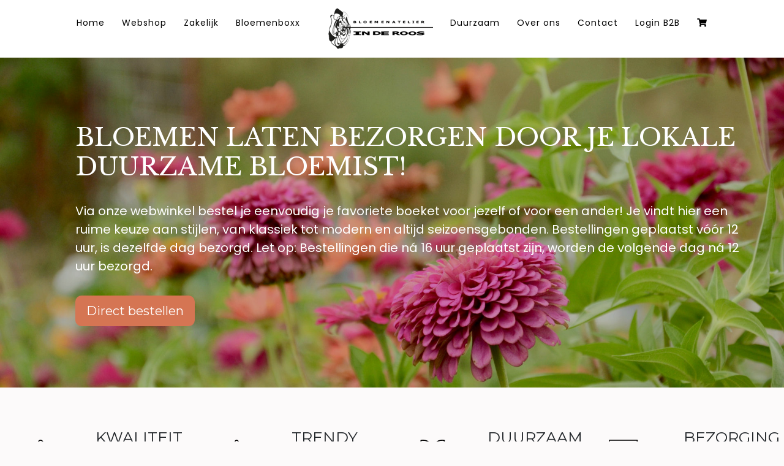

--- FILE ---
content_type: text/html; charset=utf-8
request_url: https://www.inderoos.com/
body_size: 6658
content:



<!DOCTYPE html>
<html lang="nl">
<head>
    <!-- Start cookieyes banner -->
    <script id="cookieyes" type="text/javascript" src="https://cdn-cookieyes.com/client_data/dd30e443e2d127661866c0c7/script.js"></script>
    <!-- End cookieyes banner -->

    
    <meta charset="utf-8">
    <meta name="viewport" content="width=device-width, initial-scale=1, shrink-to-fit=no">
            <meta name="author" content="">


    <title>Bloemenatelier In de Roos - Home</title>
    <link rel="icon" type="image/x-icon" href="/media/zjwjwvuu/in-de-roos-favicon.png" />

    <link rel='stylesheet' href='/public/dist/css/vendors.css'/>
    <link rel='stylesheet' href='/public/dist/css/main.css'/>

    
    <link rel='stylesheet' href='/public/dist/template3/css/cc4ba095f1ddc0201c85.css'/>

    <link href="https://fonts.googleapis.com/css?family=Montserrat:400,700" rel="stylesheet" type="text/css">
    <link href='https://fonts.googleapis.com/css?family=Kaushan+Script' rel='stylesheet' type='text/css'>
    <link href='https://fonts.googleapis.com/css?family=Droid+Serif:400,700,400italic,700italic' rel='stylesheet' type='text/css'>
    <link href='https://fonts.googleapis.com/css?family=Roboto+Slab:400,100,300,700' rel='stylesheet' type='text/css'>

    <link href='https://fonts.googleapis.com/css?family=Libre+Baskerville' rel='stylesheet' type='text/css'>
    <link href='https://fonts.googleapis.com/css?family=Nunito' rel='stylesheet' type='text/css'>
    <link href='https://fonts.googleapis.com/css?family=Poppins' rel='stylesheet' type='text/css'>

    

<style>
    .text-primary{
        color: #D57553 !important;
    }

    .primaryColor {
        color: #D57553 !important;
    }

        .primaryColorBg {
            background-color: #D57553 !important;
        }

        .primaryColorBorder {
            border-color:
    #D57553 !important;
        }

    .primaryColorOpaque {
        color: #D57553F0 !important;
    }

    .primaryColorOpaqueBg {
        background-color: #D57553F0 !important;
    }

    .primaryColorOpaqueBgMiddle {
        background-color: #D5755360 !important;
    }

    .primaryColorOpaqueBgLow {
        background-color: #D5755310 !important;
    }

    .primaryColorOpaqueBorder {
        border-color: #D57553F0 !important;
    }

    .primaryShadow {
        box-shadow: 0px 0px 9px 0px #D5755360;
        -webkit-box-shadow: 0px 0px 9px 0px #D5755360;
        -moz-box-shadow: 0px 0px 9px 0px #D5755360;
    }

    a {
        color: #D57553 !important;
    }

    a i.fab {
        color: white !important;
    }

    a.btn-primary {
        color: white !important;
    }

    .btn-primary {
        color: white !important;
    }

    a.btn-secondary {
        color: white !important;
    }

    #mainNav .navbar-toggler {
        background-color: #D57553 !important;
    }

    span.text-addition {
        color:
#D57553 !important;
    }

    .shop-item-price{
        color: #D57553 !important;
    }
       .shop-additional-item-price{
             color: #D57553 !important;
    }
    .shop-additional-item-add-btn{
           background-color: #D57553 !important;
    }
    .card-item-price{
        color: #D57553 !important;
    }
    .shop-item .shop-link .shop-item-link-discount {
        background-color: #D57553 !important;
        color: white !important;
        padding-top: 10px;
        padding-bottom: 10px;
        position: absolute;
        left: 5px;
        float: left;
        border-radius: 2px;
    }
    .shop-item .shop-link .shop-item-link-region {
        background-color: #D57553 !important;
        color: white !important;
        padding-top: 10px;
        width: 35px;
        padding-bottom: 10px;
        position: absolute;
        left: 5px;
        margin-top: 0px;
        border-radius: 2px;
    }

    #regionOfDeliveryFilter {
        padding: 5px 10px 0px 10px;
        background-color: #D5755310;
        border: 1px solid #000000;
        border-radius: 10px;
        font-size: 15px;
    }
    .nav-item a{
        color: black !important;
    }

    .nav-link{
        border-bottom: 2px solid #ffffff00 !important;
    }

    .nav-link:hover{
        border-bottom: 2px solid #D57553 !important;
    }

    .btn-primary {
        background-color: #D57553 !important;
        border-color: #D57553 !important;
    }

    .btn-primary:hover{
        background-color: #D57553 !important;
        border-color: #D57553 !important;
    }

    .btn-primary:focus{
        background-color: #D57553 !important;
        border-color: #D57553 !important;
    }

    .main-outline {
        border-color: #D57553 !important;
        border-style: solid;
        border-width: 2px;
    }

    #shop-orderform .shopitem-orderform-details .toggle-container .card-input-element:checked + .card {
        border: 2px solid #D57553 !important;
    }

    .contactaddress span {
        color: #D57553 !important;
    }

    #contactMain .contactmap {
            display: none;
        }

    #contactMain .contactaddress {
        text-align: center !important;
margin-left:25%;
    }
    #contactMain h4 {
        margin-left: -25%;
    }

    .contactaddress .time {
        display: grid;
        font-size: 14px;
    }

    .regioIconDeliveryFilter {
        color: #D57553 !important;
        margin-right: 1rem !important;
    }

    .catalogRegionOfDeliveryFilterIcon {
        background-color: #D57553 !important;
        color: white !important;
        padding: 10px 10px 10px 5px;
        width: 25px;
        border-radius: 2px;
        font-size: 20px;
        margin-left: 1rem;
    }
    #postcodeFilterInput{
        margin-left: 1rem;
    }
    @media(max-width:1350px) {
        .catalogRegionOfDeliveryFilterIcon {
            margin-left: 0px;
        }
    }
    @media(max-width:768px) {
        .catalogRegionOfDeliveryFilterIcon{
            margin-left: 0px;
        }
        #postcodeFilterInput{
            margin-left: 0px;
        }
        .regioIconDeliveryFilter {
            margin-right: -1rem !important;
            padding: 10px 5px 10px 1.5rem !important;
        }
        #regionOfDeliveryFilter {
            padding: 20px;
        }
        #contactMain .contactaddress {
            margin-left: 0%
        }
    }
</style>





    <link href="/css/custom.css?v=134133164008265608" rel="stylesheet" />
    <!-- Start cookieyes banner --> <script id="cookieyes" type="text/javascript" src="https://cdn-cookieyes.com/client_data/9eb58bf6eadd84c70845d878/script.js"></script> <!-- End cookieyes banner -->

 <!-- Google Tag Manager -->
<script>(function(w,d,s,l,i){w[l]=w[l]||[];w[l].push({'gtm.start':
new Date().getTime(),event:'gtm.js'});var f=d.getElementsByTagName(s)[0],
j=d.createElement(s),dl=l!='dataLayer'?'&l='+l:'';j.async=true;j.src=
'https://www.googletagmanager.com/gtm.js?id='+i+dl;f.parentNode.insertBefore(j,f);
})(window,document,'script','dataLayer','GTM-M43KSTK');</script>
<!-- End Google Tag Manager -->
<meta name="google-site-verification" content="fwMG4yindS02UVqRCe-Y9rr1QCqCVonJOsyKv0crV3A" />
</head>
<body class="masterBody">
    <!-- Code provided by Google -->
    <div id="google_translate_element"></div>

    <!-- Google Tag Manager (noscript) -->
<noscript><iframe src="https://www.googletagmanager.com/ns.html?id=GTM-M43KSTK"
height="0" width="0" style="display:none;visibility:hidden"></iframe></noscript>
<!-- End Google Tag Manager (noscript) -->
    











<nav class="navbar navbar-expand-lg fixed-top justify-content-center" id="mainNav">
    <div class="navbar-header">
        <button class="navbar-toggler" type="button" data-toggle="collapse" data-target="#navbarResponsive"  aria-controls="navbarResponsive" aria-expanded="false" aria-label="Toggle navigation">
            Menu
            <i class="fas fa-bars"></i>
        </button>
    </div>
   <div class="collapse navbar-collapse dual-nav w-100" id="navbarResponsive">
       <ul class="nav navbar-nav mr-auto justify-content-center">
               <li class="nav-item">
            <a class="nav-link js-scroll-trigger text-nowrap" href="https://www.inderoos.com/"><p>Home</p></a>

    </li>
    <li class="nav-item">
            <a class="nav-link js-scroll-trigger text-nowrap" href="/webshop/">Webshop</a>

    </li>
    <li class="nav-item">
            <a class="nav-link js-scroll-trigger text-nowrap" href="/zakelijk/">Zakelijk</a>

    </li>
    <li class="nav-item">
            <a class="nav-link js-scroll-trigger text-nowrap" href="/bloemenboxx/">Bloemenboxx</a>

    </li>
    <li class="nav-item">
            <a class="nav-link js-scroll-trigger text-nowrap" href="https://inderoos.com/"><p><img src="/media/rxcfwu5h/logo-in-de-roos-zwarte-letters-in-de-roos_125.png?width=189&amp;height=70&amp;mode=max" alt="" width="189" height="70"></p></a>

    </li>
    <li class="nav-item">
            <a class="nav-link js-scroll-trigger text-nowrap" href="/duurzaamheid/"><p>Duurzaam</p></a>

    </li>
    <li class="nav-item">
            <a class="nav-link js-scroll-trigger text-nowrap" href="/over-ons/">Over ons</a>

    </li>
    <li class="nav-item">
            <a class="nav-link js-scroll-trigger text-nowrap" href="/contact/">Contact</a>

    </li>
    <li class="nav-item">
            <a class="nav-link js-scroll-trigger text-nowrap" href="/inloggen/"><p>Login B2B</p></a>

    </li>
    <li class="nav-item">
            <a class="nav-link js-scroll-trigger text-nowrap" href="/winkelwagen/"><div class="fas fa-shopping-cart"></div></a>

    </li>

       </ul>
   </div>

</nav>
<!-- Header -->
<header style="height: auto;">
    <div class="container-fluid" style="padding: 0;height: inherit;">
        <div class="home-bg">
                <div id="carouselExampleControls" class="carousel slide carousel-fade" data-ride="carousel">
                    <div class="carousel-inner text-left">


                                <div class="carousel-item active">

                                    <img class="d-block w-100" src="/media/lisngmuf/3.jpg" alt="/media/lisngmuf/3.jpg">
                                    <div class="carousel-caption d-lg-block" style="text-align: left !important; top: 20%;">
                                        <div class="container home-center-center">
                                            <div class="row mt-home-title">
                                                <div class="col-lg-12 col-md-12 col-sm-12">
                                                    <h1 class="text-uppercase">Bloemen laten bezorgen door je lokale duurzame bloemist!</h1>
                                                    
                                                </div>
                                            </div>
                                            <div class="row headertextHomePage">
                                                <div class="col-lg-12 col-md-12">
                                                    <p>Via onze webwinkel bestel je eenvoudig je favoriete boeket voor jezelf of voor een ander! Je vindt hier een ruime keuze aan stijlen, van klassiek tot modern en altijd seizoensgebonden. Bestellingen geplaatst vóór 12 uur, is dezelfde dag bezorgd. Let op: Bestellingen die ná 16 uur geplaatst zijn, worden de volgende dag ná 12 uur bezorgd.</p>
                                                </div>
                                            </div>
                                            <div class="row headerbuttonHomePage">
                                                <div class="col-lg-12 col-md-12">
                                                        <a class="btn btn-primary btn-lg mr-5 primaryColorBg" role="button" href="/webshop/">Direct bestellen</a>
                                                </div>
                                            </div>
                                        </div>


                                    </div>
                                </div>
                                <div class="carousel-item ">

                                    <img class="d-block w-100" src="/media/noqmsvc0/1.jpg" alt="/media/noqmsvc0/1.jpg">
                                    <div class="carousel-caption d-lg-block" style="text-align: left !important; top: 20%;">
                                        <div class="container home-center-center">
                                            <div class="row mt-home-title">
                                                <div class="col-lg-12 col-md-12 col-sm-12">
                                                    <h1 class="text-uppercase">Bloemen laten bezorgen door je lokale duurzame bloemist!</h1>
                                                    
                                                </div>
                                            </div>
                                            <div class="row headertextHomePage">
                                                <div class="col-lg-12 col-md-12">
                                                    <p>Via onze webwinkel bestel je eenvoudig je favoriete boeket voor jezelf of voor een ander! Je vindt hier een ruime keuze aan stijlen, van klassiek tot modern en altijd seizoensgebonden. Bestellingen geplaatst vóór 12 uur, is dezelfde dag bezorgd. Let op: Bestellingen die ná 16 uur geplaatst zijn, worden de volgende dag ná 12 uur bezorgd.</p>
                                                </div>
                                            </div>
                                            <div class="row headerbuttonHomePage">
                                                <div class="col-lg-12 col-md-12">
                                                        <a class="btn btn-primary btn-lg mr-5 primaryColorBg" role="button" href="/webshop/">Direct bestellen</a>
                                                </div>
                                            </div>
                                        </div>


                                    </div>
                                </div>
                                <div class="carousel-item ">

                                    <img class="d-block w-100" src="/media/ftzp15k5/2.jpg" alt="/media/ftzp15k5/2.jpg">
                                    <div class="carousel-caption d-lg-block" style="text-align: left !important; top: 20%;">
                                        <div class="container home-center-center">
                                            <div class="row mt-home-title">
                                                <div class="col-lg-12 col-md-12 col-sm-12">
                                                    <h1 class="text-uppercase">Bloemen laten bezorgen door je lokale duurzame bloemist!</h1>
                                                    
                                                </div>
                                            </div>
                                            <div class="row headertextHomePage">
                                                <div class="col-lg-12 col-md-12">
                                                    <p>Via onze webwinkel bestel je eenvoudig je favoriete boeket voor jezelf of voor een ander! Je vindt hier een ruime keuze aan stijlen, van klassiek tot modern en altijd seizoensgebonden. Bestellingen geplaatst vóór 12 uur, is dezelfde dag bezorgd. Let op: Bestellingen die ná 16 uur geplaatst zijn, worden de volgende dag ná 12 uur bezorgd.</p>
                                                </div>
                                            </div>
                                            <div class="row headerbuttonHomePage">
                                                <div class="col-lg-12 col-md-12">
                                                        <a class="btn btn-primary btn-lg mr-5 primaryColorBg" role="button" href="/webshop/">Direct bestellen</a>
                                                </div>
                                            </div>
                                        </div>


                                    </div>
                                </div>
                    </div>
                    
                </div>
            <div class="home-bg-footer">
            </div>
        </div>
    </div>
</header>



<!--Characteristics -->
    <section class="page-section" id="deliveries">
        <div class="container-fluid">
            <div class="card card-home">
                <div class="row text-center">
                        <div class="col-lg-3 col-md-6 col-sm-6 mt-3">
                            <div class="row">
                                <div class="col-lg-5 col-md-4 col-sm-12">
                                        <img src="/media/zplabzjq/icon-bouquet.svg" class="img-fluid" alt="Delivery" />
                                </div>
                                <div class=" col-lg-7 col-md-8 col-sm-12">
                                    <div class="card-block px-2">
                                        <h2 class="card-title text-uppercase">Kwaliteit</h2>
                                        <p class="card-text mt-4">De sterkste bloemen doordat de inkoop is gericht op het seizoen.</p>
                                    </div>
                                </div>
                            </div>
                        </div>
                        <div class="col-lg-3 col-md-6 col-sm-6 mt-3">
                            <div class="row">
                                <div class="col-lg-5 col-md-4 col-sm-12">
                                        <img src="/media/hi3dmll5/icon-kwaliteit.svg" class="img-fluid" alt="Delivery" />
                                </div>
                                <div class=" col-lg-7 col-md-8 col-sm-12">
                                    <div class="card-block px-2">
                                        <h2 class="card-title text-uppercase">Trendy</h2>
                                        <p class="card-text mt-4">Dagelijks unieke verse boeketten dankzij wisselend assortiment.</p>
                                    </div>
                                </div>
                            </div>
                        </div>
                        <div class="col-lg-3 col-md-6 col-sm-6 mt-3">
                            <div class="row">
                                <div class="col-lg-5 col-md-4 col-sm-12">
                                        <img src="/media/gzph20eo/icon-duurzaam.svg" class="img-fluid" alt="Delivery" />
                                </div>
                                <div class=" col-lg-7 col-md-8 col-sm-12">
                                    <div class="card-block px-2">
                                        <h2 class="card-title text-uppercase">Duurzaam</h2>
                                        <p class="card-text mt-4">Onze bloemen zijn geteeld met respect voor mens, dier en milieu</p>
                                    </div>
                                </div>
                            </div>
                        </div>
                        <div class="col-lg-3 col-md-6 col-sm-6 mt-3">
                            <div class="row">
                                <div class="col-lg-5 col-md-4 col-sm-12">
                                        <img src="/media/pmddbg5z/icon-bezorgen.svg" class="img-fluid" alt="Delivery" />
                                </div>
                                <div class=" col-lg-7 col-md-8 col-sm-12">
                                    <div class="card-block px-2">
                                        <h2 class="card-title text-uppercase">Bezorging</h2>
                                        <p class="card-text mt-4">Vandaag voor 12.00 uur besteld, is dezelfde dag bezorgd overal in het land</p>
                                    </div>
                                </div>
                            </div>
                        </div>
                </div>
            </div>
        </div>
    </section>

<!--Divider-->
<section class="page-section" id="Divider">
    <div class="container">
        <div class="row">
            <div class="offset-2 col-8">
                <span class="header-line-single"></span>
            </div>
        </div>
    </div>
</section>

<!--Tips-->


<section class="page-section mt-2" id="tips">
    <div class="container">
        <div class="row">
            <div class="col-sm-1 col-lg-1">
            </div>
            <div class="col-sm-12 col-lg-9">
                <div class="jumbotron jumbotron-home">
                    <div class="row m-0 p-0">
                        <div class="offset-xl-1 col-xl-9 col-sm-12 p-0">
                            <h2 class="m-0 p-0">Bloemen bezorgen Groningen</h2>
                        </div>
                        <div class="offset-xl-1 col-xl-9 col-sm-10 p-0">
                            <p class="mt-3 JumbotronHomePageTekst">
                                Bij Bloemenatelier In de Roos in Groningen bestel je online eenvoudig duurzame bloemen voor jezelf &#243;f voor een ander. In de webshop heb je een ruime keus aan boeketten, die we dagelijks vers binden. Omdat wij werken met een wisselend assortiment, afhankelijk van het seizoen, kunnen de boeketten enigszins afwijken van het voorbeeld op de website, maar hebben altijd de stijl en kwaliteit zoals je die van ons gewend bent! Ook bestellingen op factuur mogelijk. Vraag een gratis account aan.
                            </p>
                                <a class="btn btn-primary mt-5 primaryColorBg" role="button" href="/zakelijk/">Bestellen voor bedrijven</a>
                        </div>
                    </div>
                </div>

            </div>
            <div class="col-sm-2 col-lg-2 imageOverlay">
                    <img src="/media/1y3lhf0c/foto-bij-de-tekst-vierkant-500-x-500-pixels-_4c8a3d18-d7f2-4265-aa50-a6e8cc4c1245-in-de-roos.jpg" class="d-none d-lg-block" />
            </div>
        </div>
    </div>
</section>
<!--Divider-->
<section class="page-section" id="Divider">
    <div class="container">
        <div class="row">
            <div class="offset-2 col-8">
                <span class="header-line-single"></span>
            </div>
        </div>
    </div>
</section>
<!--Warranty-->



<!--Social-->
<section class="page-section" id="social">
    <div class="container-fluid">
        <div class="row">
            <div class="col-md-4 col-sm-12 pl-5 newsletter">
                <img src="/media/swwbgktv/125-px-bijgesneden_logo-in-de-roos-zwarte-letters-in-de-roos.png" class="mb-3" />
            </div>
            <div class="col-md-4 col-sm-12 text-center">
                <div class="mt-3">
                        <a href="https://www.inderoos.com/" class="btn btn-link text-black FooterLinks">Home</a><br />
                        <a href="/webshop/" class="btn btn-link text-black FooterLinks">Webshop</a><br />
                        <a href="/zakelijk" class="btn btn-link text-black FooterLinks">Zakelijk</a><br />
                        <a href="/bloemenboxx" class="btn btn-link text-black FooterLinks">Bloemenboxx</a><br />
                        <a href="/duurzaamheid/" class="btn btn-link text-black FooterLinks">Duurzaam</a><br />
                        <a href="/over-ons/" class="btn btn-link text-black FooterLinks">Over ons</a><br />
                        <a href="/contact/" class="btn btn-link text-black FooterLinks">Contact</a><br />
                        <a href="/inloggen" class="btn btn-link text-black FooterLinks">Login B2B</a><br />
                </div>
            </div>
            <div class="col-md-4 col-sm-12">
                <div class="address mt-4  pr-5">
                    <p>Bloemenatelier In de Roos<br />Overwinningsplein 70<br />9728 GV Groningen</p>
<p><em>KVK: 2072811</em><br /><em>BTW nummer: NL002158653B35</em><br /><br />050 525 2530<br /><a href="mailto:info@inderoos.com">info@inderoos.com</a></p>
                </div>
                <ul class="list-inline social-buttons social mt-4">
                        <li class="list-inline-item text-center">
                            <a href="https://www.facebook.com/inderoos" target="_blanc">
                                <i class="fab fa-facebook-f"></i>
                            </a>
                        </li>
                                                                                    <li class="list-inline-item text-center">
                            <a href="https://www.instagram.com/bloemenatelierinderoos/" target="_blanc">
                                <i class="fab fa-instagram"></i>
                            </a>
                        </li>
                                    </ul>
            </div>
        </div>
    </div>
</section>
<!-- Footer -->
<footer class="footer">
    <div class="container-fluid">
        <div class="row align-items-center">
            <div class="col-md-4 col-sm-5 left">
                <span class="copyright">&copy; 2026 Bloemenatelier In de Roos</span>
            </div>
            <div class="col-md-8 col-sm-7 right">
                <ul class="list-inline quicklinks">
                        <li class="list-inline-item">
                                <a href="/media/31ml5g1y/bloemenatelier-in-de-roos-algemene-voorwaarden.pdf" target="_blank">Algemene Voorwaarden</a>
                        </li>
                                            <li class="list-inline-item">
                                <a href="/media/xsyloqzb/bloemenatelier-in-de-roos-privacyverklaring.pdf" target="_blank">Privacy Policy</a>
                        </li>
                </ul>
            </div>
        </div>
    </div>
</footer>



    <script src='/public/dist/js/vendors.js'></script>
    <script src='/public/dist/js/main.js'></script>

    
    <script src='/public/dist/template3/js/31d6cfe0d16ae931b73c.js'></script>

    <script src="/public/dist/temp/jqBootstrapValidation.js"></script>
    <script src="/public/dist/temp/tabernae.js?v=134133164008265608"></script>

    

    <script src="/scripts/custom.js?v=134133164008265608" type="text/javascript"></script>
    <script type="text/javascript">
        function googleTranslateElementInit() {
            new google.translate.TranslateElement({ layout: google.translate.TranslateElement.InlineLayout.SIMPLE, autoDisplay: false }, 'google_translate_element');
        }
    </script>
    <script src="//translate.google.com/translate_a/element.js?cb=googleTranslateElementInit" type="text/javascript"></script>

    <!-- Flag click handler -->
    <script type="text/javascript">

        $(document).ready(function () {
            $(".skiptranslate").hide();
            $("#google_translate_element").hide();
            $('.translation-links a').click(function (event) {
                event.preventDefault();
                var lang = $(this).attr('data-lang');
                var frame = $('.goog-te-menu-frame:first');
                if (!frame.length) {
                    alert("Error: Could not find Google translate frame.");
                    return false;
                }
                $(frame).contents().find('.goog-te-menu2-item span.text:contains(' + lang + ')')[0].click();;
                return false;
            });
        });
    </script>
    <script src='/public/dist/js/display.index.js'></script>
</body>
</html>



--- FILE ---
content_type: text/css
request_url: https://www.inderoos.com/public/dist/template3/css/cc4ba095f1ddc0201c85.css
body_size: 6004
content:
body,html{height:100%!important;background-color:#fcfafa}body{overflow-x:hidden;font-family:Roboto Slab,-apple-system,BlinkMacSystemFont,Segoe UI,Roboto,Helvetica Neue,Arial,sans-serif,Apple Color Emoji,Segoe UI Emoji,Segoe UI Symbol,Noto Color Emoji}a{color:#f05f5f}a:hover{color:#ec3030}.text-primary{color:#f05f5f!important}.row.gutter{margin-left:5%;margin-right:5%}@media(max-width:1024px){.row.gutter{margin-left:1%;margin-right:1%}}h1,h2,h3,h4,h5,h6{font-weight:500;font-family:Libre Baskerville,-apple-system,BlinkMacSystemFont,Segoe UI,Roboto,Helvetica Neue,Arial,sans-serif,Apple Color Emoji,Segoe UI Emoji,Segoe UI Symbol,Noto Color Emoji}.contactaddress h2{font-size:1.5rem}.page-section{padding:50px 0}.page-section h2.section-heading{font-size:40px;margin-top:0;margin-bottom:15px}.page-section h3.section-subheading{font-size:16px;font-weight:400;font-style:italic;margin-bottom:75px;text-transform:none;font-family:"Droid Serif",-apple-system,BlinkMacSystemFont,Segoe UI,Roboto,Helvetica Neue,Arial,sans-serif,Apple Color Emoji,Segoe UI Emoji,Segoe UI Symbol,Noto Color Emoji}.page-section .address{text-align:center}@media(min-width:768px){.page-section .address{text-align:right}}.page-section .social{text-align:center}@media(min-width:768px){.page-section .social{text-align:right}}@media(max-width:850px){.page-section .social{margin-right:-25px!important}}@media(max-width:768px){.page-section .social{margin-right:0!important}}.page-section .newsletter{text-align:center}@media(min-width:768px){.page-section .newsletter{text-align:left}}#social{background-color:#fcfafa}.text-small{font-size:14px;padding:0;margin:0}@media(min-width:576px){.container{max-width:540px}}@media(min-width:768px){.container{max-width:720px}}@media(min-width:992px){.container{max-width:960px}}@media(min-width:1200px){.container{max-width:1140px}}@media(min-width:1500px){.container{max-width:1440px}}@media(min-width:768px){section{padding:50px 0}}::-moz-selection{background:#f05f5f;text-shadow:none}::selection{background:#f05f5f;text-shadow:none}img::selection{background:transparent}img::-moz-selection{background:transparent}.required:after{content:" *"}.fa-sm{font-size:.63em}.img-responsive{width:100%}.something{height:200px;margin:0 auto;overflow:hidden;position:relative;width:400px}.arrow-right{background-color:red;box-shadow:0 0 3px 2px rgba(0,0,0,.8);height:100px;left:-50px;position:absolute;top:-50px;width:100px;-webkit-transform:rotate(-45deg)}#breadcrumbs{padding-bottom:0!important}.breadcrumb{background-color:transparent!important;padding:0;margin:0}.breadcrumb-item+.breadcrumb-item:before{content:">"}.breadcrumb-item{font-size:10px}.header-line{display:flex;flex-direction:row}.header-line:after,.header-line:before{content:"";flex:1 1;border-bottom:4px solid #adb5bd;margin:auto 50px;padding:0}.header-line-single{display:flex;flex-direction:row}.header-line-single:after{content:"";flex:1 1;border-bottom:2px solid #adb5bd;opacity:.5;margin:auto 50px;padding:0 20px}.text-black{color:#000}.btn{font-family:Montserrat,-apple-system,BlinkMacSystemFont,Segoe UI,Roboto,Helvetica Neue,Arial,sans-serif,Apple Color Emoji,Segoe UI Emoji,Segoe UI Symbol,Noto Color Emoji;border-width:2px;border-radius:10px}.btn-xl{font-size:18px;padding:20px 40px}.btn-primary{background-color:#f05f5f;border-color:#f05f5f;color:#000}.btn-primary:active,.btn-primary:focus,.btn-primary:hover{background-color:#ed3c3c!important;border-color:#ed3c3c!important;color:#fff}.btn-primary:active,.btn-primary:focus{box-shadow:0 0 0 .2rem rgba(254,209,55,.5)!important}.btn-secondary{background-color:#fff;border-color:#f05f5f;color:#000}.btn-secondary:active,.btn-secondary:focus,.btn-secondary:hover{background-color:#ed3c3c!important;border-color:#ed3c3c!important;color:#fff}.btn-secondary:active,.btn-secondary:focus{box-shadow:0 0 0 .2rem rgba(254,209,55,.5)!important}.navbar{padding:1rem 1rem 0!important}#mainNav{background-color:#fff}#mainNav a p{margin-bottom:0!important}#mainNav a img{max-height:120px;margin-top:-15px;max-width:200px}#mainNav .navbar-toggler{font-size:12px;right:0;padding:13px;margin-left:5px;text-transform:uppercase;color:#fff;border:0;background-color:#f05f5f;font-family:Montserrat,-apple-system,BlinkMacSystemFont,Segoe UI,Roboto,Helvetica Neue,Arial,sans-serif,Apple Color Emoji,Segoe UI Emoji,Segoe UI Symbol,Noto Color Emoji}#mainNav .navbar-brand{color:#f05f5f;font-family:Kaushan Script,-apple-system,BlinkMacSystemFont,Segoe UI,Roboto,Helvetica Neue,Arial,sans-serif,Apple Color Emoji,Segoe UI Emoji,Segoe UI Symbol,Noto Color Emoji}#mainNav .navbar-brand.active,#mainNav .navbar-brand:active,#mainNav .navbar-brand:focus,#mainNav .navbar-brand:hover{color:#ec3030}#mainNav .navbar-nav{float:none}#mainNav .navbar-nav .nav-item .dropdown-item,#mainNav .navbar-nav .nav-item .nav-link{font-size:14px;font-weight:400;padding:.75em 1em;letter-spacing:1px;color:#000;font-family:Poppins,-apple-system,BlinkMacSystemFont,Segoe UI,Roboto,Helvetica Neue,Arial,sans-serif,Apple Color Emoji,Segoe UI Emoji,Segoe UI Symbol,Noto Color Emoji;border-bottom:3px solid transparent}#mainNav .navbar-nav .nav-item .dropdown-item{margin-left:0;margin-right:.75em;font-weight:400;padding:.5em;border-bottom:3px solid transparent}#mainNav .navbar-nav .nav-item .dropdown-item:active,#mainNav .navbar-nav .nav-item .dropdown-item:hover{color:#f05f5f;border-bottom:3px solid transparent;background-color:#f0f0f0}#mainNav .navbar-nav .navbar-expand-sm .navbar-collapse{width:100%!important}#mainNav .navbar-nav .navbar.fixed-top.scrolled{transition:background-color .2s linear;background:#f0f0f0;background:hsla(0,0%,94.1%,.7)}@media(min-width:992px){#mainNav .navbar-collapse{display:block!important;text-align:center}}@media(max-width:768px){.justify-content-center{justify-content:left!important}#mainNav .navbar-nav .nav-item IMG{display:none}}@media(max-width:768px){.navbar-brand.abs{position:absolute;width:100%;left:0;text-align:center}}.umbraco-grid .column{display:block;margin:15px auto}.informationbar{border:2px solid #23c147;display:flex}.informationbar span{background-color:#23c147;padding:5px 15px;color:#fff}.informationbar label{background-color:#fff;margin:5px;color:grey;padding-left:20px}header.masthead{text-align:center;color:#000;background-attachment:scroll;background-repeat:no-repeat;background-size:cover;background-position:0 0;font-family:Nunito,-apple-system,BlinkMacSystemFont,Segoe UI,Roboto,Helvetica Neue,Arial,sans-serif,Apple Color Emoji,Segoe UI Emoji,Segoe UI Symbol,Noto Color Emoji}header.masthead .intro-text{padding-top:160px;padding-bottom:100px}header.masthead .intro-text .overlay{margin:20px 0 0;padding:20px;border-radius:.3rem;background:#f0f0f0;background:hsla(0,0%,94.1%,.7)}header.masthead .intro-text h1{font-size:1.5rem}.translation-links{list-style:none}.translation-links li{padding:10px}.goog-te-banner-frame,.skiptranslate{display:none!important}.goog-te-banner-frame{visibility:hidden}.masterBody{top:0!important;position:unset!important}@media(min-width:768px){header.masthead{background-size:100% auto;background-position:0 0}header.masthead .intro-text{padding-top:150px;padding-bottom:50px}header.masthead .intro-text h1{font-size:2rem}}@media(min-width:992px){header.masthead{background-size:100% auto;background-position:0}header.masthead .intro-text{padding-top:150px;padding-bottom:50px}header.masthead .intro-text h1{font-size:2.5rem}}#deliveries .card{border:none;font-size:14px}#deliveries .card,.card-block .card-text{font-family:Poppins,-apple-system,BlinkMacSystemFont,Segoe UI,Roboto,Helvetica Neue,Arial,sans-serif,Apple Color Emoji,Segoe UI Emoji,Segoe UI Symbol,Noto Color Emoji}.card-block .card-text{font-size:14px!important}.card-block .card-title{font-family:Montserrat,-apple-system,BlinkMacSystemFont,Segoe UI,Roboto,Helvetica Neue,Arial,sans-serif,Apple Color Emoji,Segoe UI Emoji,Segoe UI Symbol,Noto Color Emoji;font-weight:500;font-size:25px}#portfolio .portfolio-item{right:0;margin:0 0 15px;font-family:Libre Baskerville,-apple-system,BlinkMacSystemFont,Segoe UI,Roboto,Helvetica Neue,Arial,sans-serif,Apple Color Emoji,Segoe UI Emoji,Segoe UI Symbol,Noto Color Emoji}#portfolio .portfolio-item .portfolio-link{position:relative;display:block;max-width:400px;margin:0 auto;cursor:pointer}#portfolio .portfolio-item .portfolio-link .portfolio-hover{position:absolute;width:100%;height:100%;-webkit-transition:all .5s ease;-moz-transition:all ease .5s;transition:all .5s ease;opacity:0;background:rgba(240,95,95,.9)}#portfolio .portfolio-item .portfolio-link .portfolio-hover:hover{opacity:1}#portfolio .portfolio-item .portfolio-link .portfolio-hover .portfolio-hover-content{font-size:20px;position:absolute;top:50%;width:100%;height:20px;margin-top:-12px;text-align:center;color:#fff}#portfolio .portfolio-item .portfolio-link .portfolio-hover .portfolio-hover-content i{margin-top:-12px}#portfolio .portfolio-item .portfolio-link .portfolio-hover .portfolio-hover-content h3,#portfolio .portfolio-item .portfolio-link .portfolio-hover .portfolio-hover-content h4{margin:0}#portfolio .portfolio-item .portfolio-caption{max-width:400px;margin:0 auto;padding:25px;text-align:center;background-color:#fff;border:1px solid #fff}#portfolio .portfolio-item .portfolio-caption h4{margin:0;text-transform:none}#portfolio .portfolio-item .portfolio-caption p{font-size:16px;margin:0 0 20px}#portfolio *{z-index:2}@media(min-width:767px){#portfolio .portfolio-item{margin:0 0 30px}}.portfolio-modal .modal-dialog{margin:1rem;max-width:100vw}.portfolio-modal .modal-content{padding:100px 0;text-align:center}.portfolio-modal .modal-content h2{font-size:3em;margin-bottom:15px}.portfolio-modal .modal-content p{margin-bottom:30px}.portfolio-modal .modal-content p.item-intro{font-size:16px;font-style:italic;margin:20px 0 30px;font-family:"Droid Serif",-apple-system,BlinkMacSystemFont,Segoe UI,Roboto,Helvetica Neue,Arial,sans-serif,Apple Color Emoji,Segoe UI Emoji,Segoe UI Symbol,Noto Color Emoji}.portfolio-modal .modal-content ul.list-inline{margin-top:0;margin-bottom:30px}.portfolio-modal .modal-content img{margin-bottom:30px}.portfolio-modal .modal-content button{cursor:pointer}.portfolio-modal .close-modal{position:absolute;top:25px;right:25px;width:75px;height:75px;cursor:pointer;background-color:transparent}.portfolio-modal .close-modal:hover{opacity:.3}.portfolio-modal .close-modal .lr{z-index:1051;width:1px;height:75px;margin-left:35px;-webkit-transform:rotate(45deg);-ms-transform:rotate(45deg);transform:rotate(45deg);background-color:#212529}.portfolio-modal .close-modal .lr .rl{z-index:1052;width:1px;height:75px;-webkit-transform:rotate(90deg);-ms-transform:rotate(90deg);transform:rotate(90deg);background-color:#212529}#featured .featured-item{right:0;margin:0 0 15px;font-family:Libre Baskerville,-apple-system,BlinkMacSystemFont,Segoe UI,Roboto,Helvetica Neue,Arial,sans-serif,Apple Color Emoji,Segoe UI Emoji,Segoe UI Symbol,Noto Color Emoji}#featured .featured-item .featured-link{position:relative;display:block;max-width:400px;margin:0 auto;cursor:pointer}#featured .featured-item .featured-caption{max-width:400px;margin:0 auto;padding:25px;text-align:center;background-color:#fff;border:1px solid #fff}#featured .featured-item .featured-caption h4{margin:0;text-transform:none}#featured .featured-item .featured-caption p{font-size:16px;margin:0 0 20px}#featured *{z-index:2}@media(min-width:767px){#featured .featured-item{margin:0 0 30px}}.featured-modal .modal-dialog{margin:1rem;max-width:100vw}.featured-modal .modal-content{padding:100px 0;text-align:center}.featured-modal .modal-content h2{font-size:3em;margin-bottom:15px}.featured-modal .modal-content p{margin-bottom:30px}.featured-modal .modal-content p.item-intro{font-size:16px;font-style:italic;margin:20px 0 30px;font-family:"Droid Serif",-apple-system,BlinkMacSystemFont,Segoe UI,Roboto,Helvetica Neue,Arial,sans-serif,Apple Color Emoji,Segoe UI Emoji,Segoe UI Symbol,Noto Color Emoji}.featured-modal .modal-content ul.list-inline{margin-top:0;margin-bottom:30px}.featured-modal .modal-content img{margin-bottom:30px}.featured-modal .modal-content button{cursor:pointer}.featured-modal .close-modal{position:absolute;top:25px;right:25px;width:75px;height:75px;cursor:pointer;background-color:transparent}.featured-modal .close-modal:hover{opacity:.3}.featured-modal .close-modal .lr{z-index:1051;width:1px;height:75px;margin-left:35px;-webkit-transform:rotate(45deg);-ms-transform:rotate(45deg);transform:rotate(45deg);background-color:#212529}.featured-modal .close-modal .lr .rl{z-index:1052;width:1px;height:75px;-webkit-transform:rotate(90deg);-ms-transform:rotate(90deg);transform:rotate(90deg);background-color:#212529}section#tips{background-repeat:no-repeat;background-position:50%}section#tips .section-heading{color:#fff}section#tips .jumbotron{background:hsla(0,0%,100%,.8)}section#tips .jumbotron .text-muted{color:#000!important;font-family:Nunito,-apple-system,BlinkMacSystemFont,Segoe UI,Roboto,Helvetica Neue,Arial,sans-serif,Apple Color Emoji,Segoe UI Emoji,Segoe UI Symbol,Noto Color Emoji}section#tips .jumbotron h1{text-align:center;margin-bottom:60px;font-size:53px}section#tips .jumbotron .jumbotron-text,section#tips .jumbotron h1{font-weight:400;font-family:Libre Baskerville,-apple-system,BlinkMacSystemFont,Segoe UI,Roboto,Helvetica Neue,Arial,sans-serif,Apple Color Emoji,Segoe UI Emoji,Segoe UI Symbol,Noto Color Emoji}section#tips .jumbotron .jumbotron-text{font-size:22px}.tips-modal .modal-dialog{margin:auto;max-width:50vw}.tips-modal .modal-content{padding:100px 0;text-align:center}.tips-modal .modal-content h2{font-size:3em;margin-bottom:15px}.tips-modal .modal-content p{margin-bottom:30px}.tips-modal .modal-content p.item-intro{font-size:16px;font-style:italic;margin:20px 0 30px;font-family:"Droid Serif",-apple-system,BlinkMacSystemFont,Segoe UI,Roboto,Helvetica Neue,Arial,sans-serif,Apple Color Emoji,Segoe UI Emoji,Segoe UI Symbol,Noto Color Emoji}.tips-modal .modal-content ul.list-inline{margin-top:0;margin-bottom:30px}.tips-modal .modal-content img{margin-bottom:30px}.tips-modal .modal-content button{cursor:pointer}.tips-modal .close-modal{position:absolute;top:25px;right:25px;width:75px;height:75px;cursor:pointer;background-color:transparent}.tips-modal .close-modal:hover{opacity:.3}.tips-modal .close-modal .lr{z-index:1051;width:1px;height:75px;margin-left:35px;-webkit-transform:rotate(45deg);-ms-transform:rotate(45deg);transform:rotate(45deg);background-color:#212529}.tips-modal .close-modal .lr .rl{z-index:1052;width:1px;height:75px;-webkit-transform:rotate(90deg);-ms-transform:rotate(90deg);transform:rotate(90deg);background-color:#212529}#warranty{font-family:Libre Baskerville,-apple-system,BlinkMacSystemFont,Segoe UI,Roboto,Helvetica Neue,Arial,sans-serif,Apple Color Emoji,Segoe UI Emoji,Segoe UI Symbol,Noto Color Emoji}#warranty .warrenty-heading{font-size:48px;font-weight:400}#warranty .text-muted{font-size:16px;font-weight:400}@media(max-width:768px){#warranty .warrenty-heading{font-size:30px;font-weight:400}}.footer{padding:25px 0;background-color:#f0f0f0;color:#707070;font-size:12px;font-family:Poppins,-apple-system,BlinkMacSystemFont,Segoe UI,Roboto,Helvetica Neue,Arial,sans-serif,Apple Color Emoji,Segoe UI Emoji,Segoe UI Symbol,Noto Color Emoji}@media(max-width:600px){.footer{text-align:center}}.footer span.copyright{text-transform:none;font-family:Montserrat,-apple-system,BlinkMacSystemFont,Segoe UI,Roboto,Helvetica Neue,Arial,sans-serif,Apple Color Emoji,Segoe UI Emoji,Segoe UI Symbol,Noto Color Emoji}@media(max-width:600px){.footer .left{padding-left:0!important}.footer .right{padding-right:0!important}}@media(min-width:600px){.footer .left{padding-left:3rem!important}.footer .right{padding-right:3rem!important;text-align:right!important}}.footer ul.quicklinks{margin-bottom:0;text-transform:none;color:#707070}.footer ul.quicklinks li a{color:#707070}.FooterLinks{font-weight:500;line-height:2;color:#000!important}#social .address,.FooterLinks{letter-spacing:1px;font-size:14px;font-family:Poppins,-apple-system,BlinkMacSystemFont,Segoe UI,Roboto,Helvetica Neue,Arial,sans-serif,Apple Color Emoji,Segoe UI Emoji,Segoe UI Symbol,Noto Color Emoji}#social .address{line-height:1.8}ul.social-buttons{margin-bottom:0;padding-right:3rem}ul.social-buttons li a{font-size:20px;line-height:40px;display:block;width:40px;height:40px;-webkit-transition:all .3s;-moz-transition:all .3s;transition:all .3s;color:#fff;border-radius:10%;outline:none;background-color:#a0a0a0}ul.social-buttons li a:active,ul.social-buttons li a:focus,ul.social-buttons li a:hover{background-color:#707070}@media(max-width:768px){ul.social-buttons{padding-right:0}}.card-overons{border:0;background-color:transparent}.card-sub-title{color:#f05f5f;font-size:13px;margin-bottom:.75rem}.card-overons .card-text{font-size:13px}h1{font-size:2.5rem!important}blockquote{font-family:Libre Baskerville,-apple-system,BlinkMacSystemFont,Segoe UI,Roboto,Helvetica Neue,Arial,sans-serif,Apple Color Emoji,Segoe UI Emoji,Segoe UI Symbol,Noto Color Emoji;font-size:40px;font-weight:500;line-height:1.2;margin-bottom:.5rem;margin-top:0}@media(max-width:1499px){blockquote{font-size:25px}}.home-bg{min-height:calc(100% - 92px);margin-top:92px}.home-bg-footer{background-color:#f05f5f;width:100%;text-align:center}.home-bg-footer span{display:block;font-size:25px;color:#fff;padding-top:10px;padding-bottom:10px;margin-bottom:10px}section#tips .jumbotron{background-color:#bcbcbc!important;opacity:.8}.mt-home-title h2{padding:0;margin:0}.mt-home-title h2:first-child{margin-top:100px}.card-img-top-home{max-width:150px}.card-home,.card-home-product{background-color:#fcfafa}.card-home img{mix-blend-mode:multiply;height:auto;width:130px}.card-home-product{border:0}.card-home-product .card-body{padding:.25rem}.card-home-product .card-body .card-title{margin-top:.75rem;margin-bottom:0}.card-block{text-align:left}.card-home .card-text{font-family:Poppins,-apple-system,BlinkMacSystemFont,Segoe UI,Roboto,Helvetica Neue,Arial,sans-serif,Apple Color Emoji,Segoe UI Emoji,Segoe UI Symbol,Noto Color Emoji}.card-home .card-title{font-family:Montserrat,-apple-system,BlinkMacSystemFont,Segoe UI,Roboto,Helvetica Neue,Arial,sans-serif,Apple Color Emoji,Segoe UI Emoji,Segoe UI Symbol,Noto Color Emoji;word-wrap:normal!important}.headertextHomePage{font-size:20px;font-family:Poppins,-apple-system,BlinkMacSystemFont,Segoe UI,Roboto,Helvetica Neue,Arial,sans-serif,Apple Color Emoji,Segoe UI Emoji,Segoe UI Symbol,Noto Color Emoji}.headerbuttonHomePage,.headertextHomePage{margin-top:3rem!important}.JumbotronHomePageTekst{font-family:Poppins,-apple-system,BlinkMacSystemFont,Segoe UI,Roboto,Helvetica Neue,Arial,sans-serif,Apple Color Emoji,Segoe UI Emoji,Segoe UI Symbol,Noto Color Emoji}.carousel.carousel-fade .carousel-item{display:block;opacity:0;transition:opacity 2s ease-out;left:0;top:0;position:absolute}.carousel.carousel-fade .carousel-item.active{opacity:1!important}.carousel.carousel-fade .carousel-item:first-child{top:auto;position:relative;transition:opacity 2s ease-out}.carousel.carousel-fade .carousel-additional-item{display:block;opacity:0;transition:opacity 2s ease-out;left:0;top:0;position:absolute}.carousel.carousel-fade .carousel-additional-item.active{opacity:1!important}.carousel.carousel-fade .carousel-additional-item:first-child{top:auto;position:relative;transition:opacity 2s ease-out}.carousel-item .img-fluid{margin:0 auto}.carousel-caption{left:6%;right:25%}.carousel img{opacity:1;filter:alpha(opacity=50)}#carouselExampleControls h4{font-family:Libre Baskerville,-apple-system,BlinkMacSystemFont,Segoe UI,Roboto,Helvetica Neue,Arial,sans-serif,Apple Color Emoji,Segoe UI Emoji,Segoe UI Symbol,Noto Color Emoji}#carouselExampleControls h5{font-family:Poppins,-apple-system,BlinkMacSystemFont,Segoe UI,Roboto,Helvetica Neue,Arial,sans-serif,Apple Color Emoji,Segoe UI Emoji,Segoe UI Symbol,Noto Color Emoji;line-height:1.5;font-size:1.3rem!important}.jumbotron-home{background-color:#e9ecef!important;min-height:530px}.imageOverlay IMG{width:450px;height:450px;margin-top:38px;margin-left:-210px}@media(max-width:1499px){.imageOverlay IMG{width:350px;height:350px;margin-left:-160px}.carousel-caption{padding-top:0;right:0}#DeviderImage{height:200px!important}.headertextHomePage{margin-top:0!important}.headerbuttonHomePage{margin-top:.5rem!important}.jumbotron-home{min-height:430px}}@media(max-width:1199px){.imageOverlay IMG{width:315px;height:315px;margin-top:60px;margin-left:-160px}.card-home .card-text{font-size:10px!important}.headertextHomePage{margin-top:0!important}.jumbotron-home{min-height:430px}.jumbotron-home h3{text-align:center}.jumbotron-home .row{justify-content:center}}@media(max-width:999px){.headertextHomePage{left:0}.headertextHomePage p{font-size:15px}.headerbuttonHomePage{margin-top:0!important}.headerbuttonHomePage a{font-size:15px}#carouselExampleControls .container{margin-left:0;max-width:100%}#DeviderImage{height:150px!important}.card-block h2{font-size:25px!important}.card-home .card-text{font-size:14px!important}.home-bg{margin-top:55px}}@media(max-width:600px){#mainNav img{max-width:175px}}@media(max-width:768px){#social .newsletter{padding-left:0!important}#social .address{padding-right:0!important}#DeviderImage{height:70px!important}.mt-home-title h4{font-size:20px}.headertextHomePage{left:0}.headertextHomePage p{font-size:12px;overflow-y:auto;height:35px}.headerbuttonHomePage{margin-top:0!important}.headerbuttonHomePage a{font-size:9px}.card-block{text-align:center}.home-bg-footer span{font-size:13px}.JumbotronHomePageTekst{padding:0 20px!important}.jumbotron-home{text-align:center}.jumbotron-home h3{font-size:40px}.jumbotron-home .row{justify-content:center}.jumbotron-home a{padding:0 40px}}.serifFont,.serifFont H1,.serifFont H2,.serifFont H3,.serifFont H4,.serifFont H5,.serifFont H6{font-family:"Droid Serif",-apple-system,BlinkMacSystemFont,Segoe UI,Roboto,Helvetica Neue,Arial,sans-serif,Apple Color Emoji,Segoe UI Emoji,Segoe UI Symbol,Noto Color Emoji}.scriptFont,.scriptFont H1,.scriptFont H2,.scriptFont H3,.scriptFont H4,.scriptFont H5,.scriptFont H6{font-family:Kaushan Script,-apple-system,BlinkMacSystemFont,Segoe UI,Roboto,Helvetica Neue,Arial,sans-serif,Apple Color Emoji,Segoe UI Emoji,Segoe UI Symbol,Noto Color Emoji}.bodyFont,.bodyFont H1,.bodyFont H2,.bodyFont H3,.bodyFont H4,.bodyFont H5,.bodyFont H6{font-family:Roboto Slab,-apple-system,BlinkMacSystemFont,Segoe UI,Roboto,Helvetica Neue,Arial,sans-serif,Apple Color Emoji,Segoe UI Emoji,Segoe UI Symbol,Noto Color Emoji}.headingFont,.headingFont H1,.headingFont H2,.headingFont H3,.headingFont H4,.headingFont H5,.headingFont H6{font-family:Montserrat,-apple-system,BlinkMacSystemFont,Segoe UI,Roboto,Helvetica Neue,Arial,sans-serif,Apple Color Emoji,Segoe UI Emoji,Segoe UI Symbol,Noto Color Emoji}.baskervilleFont,.baskervilleFont H1,.baskervilleFont H2,.baskervilleFont H3,.baskervilleFont H4,.baskervilleFont H5,.baskervilleFont H6{font-family:Libre Baskerville,-apple-system,BlinkMacSystemFont,Segoe UI,Roboto,Helvetica Neue,Arial,sans-serif,Apple Color Emoji,Segoe UI Emoji,Segoe UI Symbol,Noto Color Emoji}.futuraFont,.futuraFont H1,.futuraFont H2,.futuraFont H3,.futuraFont H4,.futuraFont H5,.futuraFont H6{font-family:Nunito,-apple-system,BlinkMacSystemFont,Segoe UI,Roboto,Helvetica Neue,Arial,sans-serif,Apple Color Emoji,Segoe UI Emoji,Segoe UI Symbol,Noto Color Emoji}.poppinsFont,.poppinsFont H1,.poppinsFont H2,.poppinsFont H3,.poppinsFont H4,.poppinsFont H5,.poppinsFont H6{font-family:Poppins,-apple-system,BlinkMacSystemFont,Segoe UI,Roboto,Helvetica Neue,Arial,sans-serif,Apple Color Emoji,Segoe UI Emoji,Segoe UI Symbol,Noto Color Emoji}.ArialBlack,.ArialBlack H1,.ArialBlack H2,.ArialBlack H3,.ArialBlack H4,.ArialBlack H5,.ArialBlack H6{font-family:Arial #000}header.textpage-header{text-align:center;color:#000;background-attachment:scroll;background-repeat:no-repeat;background-size:cover;background-position:0 0;font-family:Nunito,-apple-system,BlinkMacSystemFont,Segoe UI,Roboto,Helvetica Neue,Arial,sans-serif,Apple Color Emoji,Segoe UI Emoji,Segoe UI Symbol,Noto Color Emoji}header.textpage-header .intro-text{padding-top:160px;padding-bottom:100px}header.textpage-header .intro-text .overlay{margin:20px 0 0;padding:20px;border-radius:.3rem;background:#f0f0f0;background:hsla(0,0%,94.1%,.7)}header.textpage-header .intro-text h1{font-size:1.5rem}.TekstPageHeader{font-family:Libre Baskerville,-apple-system,BlinkMacSystemFont,Segoe UI,Roboto,Helvetica Neue,Arial,sans-serif,Apple Color Emoji,Segoe UI Emoji,Segoe UI Symbol,Noto Color Emoji}.PageHeaderTextSection p{font-size:1rem;font-weight:400;font-family:Poppins,-apple-system,BlinkMacSystemFont,Segoe UI,Roboto,Helvetica Neue,Arial,sans-serif,Apple Color Emoji,Segoe UI Emoji,Segoe UI Symbol,Noto Color Emoji}@media(min-width:768px){header.textpage-header{background-size:100% auto;background-position:0 0}header.textpage-header .intro-text{padding-top:150px;padding-bottom:50px}header.textpage-header .intro-text h1{font-size:2.5rem}}@media(max-width:768px){.TekstPageHeader{font-size:40px;margin-top:40px}}header.contactus-header{text-align:center;color:#000}header.contactus-header .intro-text{padding-top:160px;padding-bottom:100px}header.contactus-header .intro-text .overlay{margin:20px 0 0;padding:20px;border-radius:.3rem;background:#f0f0f0;background:hsla(0,0%,94.1%,.7)}header.contactus-header .intro-text h3{font-family:Libre Baskerville,-apple-system,BlinkMacSystemFont,Segoe UI,Roboto,Helvetica Neue,Arial,sans-serif,Apple Color Emoji,Segoe UI Emoji,Segoe UI Symbol,Noto Color Emoji}header.contactus-header .intro-text p{font-family:Poppins,-apple-system,BlinkMacSystemFont,Segoe UI,Roboto,Helvetica Neue,Arial,sans-serif,Apple Color Emoji,Segoe UI Emoji,Segoe UI Symbol,Noto Color Emoji}@media(min-width:768px){header.contactus-header .intro-text{padding-top:150px;padding-bottom:50px}}@media(max-width:768px){header.contactus-header .intro-text h3{font-size:40px}}#contactform,#contactlocation h3{font-family:Nunito,-apple-system,BlinkMacSystemFont,Segoe UI,Roboto,Helvetica Neue,Arial,sans-serif,Apple Color Emoji,Segoe UI Emoji,Segoe UI Symbol,Noto Color Emoji}#contactlocation h3{font-size:40px}#contactlocation #contactaddress{font-size:20px;font-family:Nunito,-apple-system,BlinkMacSystemFont,Segoe UI,Roboto,Helvetica Neue,Arial,sans-serif,Apple Color Emoji,Segoe UI Emoji,Segoe UI Symbol,Noto Color Emoji}#contactlocation #contactaddress span{color:#f05f5f}#contactlocation #contactaddress .time{font-size:14px;color:#000!important}#locationsPlaceHolder .col-md-12{padding-left:0}#locationsPlaceHolder .contactaddress{padding:40px 0;font-size:1rem;font-family:Poppins,-apple-system,BlinkMacSystemFont,Segoe UI,Roboto,Helvetica Neue,Arial,sans-serif,Apple Color Emoji,Segoe UI Emoji,Segoe UI Symbol,Noto Color Emoji}#locationsPlaceHolder .contactaddress h5{font-family:Libre Baskerville,-apple-system,BlinkMacSystemFont,Segoe UI,Roboto,Helvetica Neue,Arial,sans-serif,Apple Color Emoji,Segoe UI Emoji,Segoe UI Symbol,Noto Color Emoji}.contactaddressContainer{background-color:#3d3d3d;color:#fff}.contactaddressContainer .col-md-12{padding-left:0}.contactaddressContainer .contactaddress{padding:40px 0;font-size:1rem;font-family:Poppins,-apple-system,BlinkMacSystemFont,Segoe UI,Roboto,Helvetica Neue,Arial,sans-serif,Apple Color Emoji,Segoe UI Emoji,Segoe UI Symbol,Noto Color Emoji}.contactaddressContainer .contactaddress h5{font-family:Libre Baskerville,-apple-system,BlinkMacSystemFont,Segoe UI,Roboto,Helvetica Neue,Arial,sans-serif,Apple Color Emoji,Segoe UI Emoji,Segoe UI Symbol,Noto Color Emoji}.contactaddressContainer .contactaddress .time{font-size:14px}.contactaddressContainer .contactmap #google-map,.contactaddressContainer .contactmap .map,.contactaddressContainer .contactmap .map-frame{height:100%}.contactaddressContainer .contactmap iframe{width:100%;height:100%}.contactaddressContainer .time{color:#fff!important}.contact-modal .modal-dialog{max-width:50vw;margin:20vh auto 0}.contact-modal .modal-content{padding:50px 0;text-align:center}.contact-modal .modal-content,.contact-modal .modal-content h4{font-family:Libre Baskerville,-apple-system,BlinkMacSystemFont,Segoe UI,Roboto,Helvetica Neue,Arial,sans-serif,Apple Color Emoji,Segoe UI Emoji,Segoe UI Symbol,Noto Color Emoji}.contact-modal .modal-content h4{font-size:22px;margin-bottom:15px}.contact-modal .modal-content .fa{color:green}.contact-modal .modal-content p{margin-bottom:30px}.contact-modal .modal-content p.item-message{font-size:16px;margin:20px 0 30px}.contact-modal .modal-content button{cursor:pointer}.contact-modal .close-modal{position:absolute;top:25px;right:25px;width:50px;height:50px;cursor:pointer;background-color:transparent}.contact-modal .close-modal:hover{opacity:.3}.contact-modal .close-modal .lr{z-index:1051;width:1px;height:50px;margin-left:35px;-webkit-transform:rotate(45deg);-ms-transform:rotate(45deg);transform:rotate(45deg);background-color:#212529}.contact-modal .close-modal .lr .rl{z-index:1052;width:1px;height:50px;-webkit-transform:rotate(90deg);-ms-transform:rotate(90deg);transform:rotate(90deg);background-color:#212529}.contactImages IMG{width:100%;height:100%;padding:0 25px}@media(max-width:768px){.contactaddressContainer .contactmap .map{height:100%}.contactaddressContainer .contactaddress{padding:100px 0 40px}}@media(max-width:575px){.contactaddressContainer .contactmap .map{height:150%}}

--- FILE ---
content_type: text/css
request_url: https://www.inderoos.com/css/custom.css?v=134133164008265608
body_size: 1566
content:
/*Menu-items niet afbreken*/

/*.nav-link {*/
/* white-space: nowrap;   */
/*}*/


/* 25 - 27 dec 2026 */

td.day[data-date='1766620800000'],
td.day[data-date='1766707200000'],
td.day[data-date='1766793600000']


{
    color: #999 !important;
    cursor: default;
    pointer-events: none;
    background-color: white !important;
    background-image: none !important;
    text-shadow: none !important;
}


/*Aanpassing header responsive*/

@media (max-width: 768px) {
    .headertextHomePage p {
    display: inline-block;    
    overflow-y: initial;
    height: auto;
    }
}

header .carousel img {
    min-height: 500px;
    object-fit: cover;
}



@media (max-width: 768px) {
.headerbuttonHomePage a {
 font-size: 12px !important; 
}
.home-bg h1 {
    font-size: 25px !important;
}
}

@media (min-width: 769px) {
.headertextHomePage p {
    margin: 25px 0px !important;
}    
}



/*Witruimte logo weghalen*/

@media (max-width: 768px) {
    .nav-item:nth-child(4) {
        display: none;
    }
}


/*Opmerking over webhshoporders op 24 december*/

/*.shopitem-orderform-container .toggle-container:after {*/
/*    display: inline-block;*/
/*    content: "Bestellingen voor 24 december zijn vanaf 23 december 16:00 uur niet meer mogelijk om te plaatsen. Bedankt voor uw begrip!";*/
/*    font-weight: bold;*/
/*}*/


/*Achtergrond shop-afbeeldingen wit maken*/

.shop-product-link, #detailImage, .shop-orderform-image img, #ShoppingCardProducts img{
    background-color: white;
}

/*Bezorgtijden uitschakelen*/

/*#deliveryTime, #deliveryTimeBefore {*/
/*    display: none;*/
/*}*/

.shopitem-details-ul li:nth-child(2) {
    display: none;
}


/*Twee opmerkingen m.b.t. bezorgen op Moederdag*/

/*#orderdelivery-deliver-form > .form-group > #deliveryDetailsContainer > .form-group:before {*/
/*    display: inline-block;*/
/*    content: "Wij bezorgen op Moederdag, mits vóór zaterdag 12:00 uur besteld.  Vul hieronder als opmerking in: ‘Bezorgen op 8 mei’. En kies bij de volgende stap 7 mei als bezorgdatum.";*/
/*    margin-bottom: 15px;*/
/*}*/

/*#shopitem-orderform-deliverydatecontainer > #shopitem-orderform-deliverycontact-selectdate > legend:first-child:after {*/
/*    display: inline-block;*/
/*    content: "Wil je op Moederdag bezorgd hebben? Selecteer dan 7 mei als bezorgdatum. Controleer of je als opmerking bij de vorige stap ‘Bezorgen op 8 mei’ hebt ingevuld. Als dit niet het geval is, begin dan opnieuw met bestellen via de webshop. ";*/
/*    margin-bottom: 5px;*/
/*    font-size: 16px;*/
/*}*/

/*Inlogformulier aanpassingen */

#inlogformulier input[type="text"],
#inlogformulier input[type="password"] {
  display: block;
  box-sizing: border-box;
  margin-bottom: 0px;
  padding: 4px;
  width: 220px;
  height: 32px;
  border: none;
  border-bottom: 1px solid #AAA;
  font-family: 'Roboto', sans-serif;
  font-weight: 400;
  font-size: 15px;
  transition: 0.2s ease;
}

#inlogformulier input[type="text"]:focus,
#inlogformulier input[type="password"]:focus {
  border-bottom: 2px solid #D57553;
  color: #D57553;
  transition: 0.2s ease;
}

#inlogformulier input[type="submit"] {
  margin-bottom: 15px;
  width: 120px;
  height: 32px;
  background: #D57553;
  border: none;
  border-radius: 2px;
  color: #FFF;
  font-family: 'Roboto', sans-serif;
  font-weight: 500;
  text-transform: uppercase;
  transition: 0.1s ease;
  cursor: pointer;
}

#inlogformulier input[type="submit"]:hover,
#inlogformulier input[type="submit"]:focus {
  opacity: 0.8;
  box-shadow: 0 2px 4px rgba(0, 0, 0, 0.4);
  transition: 0.1s ease;
}

#inlogformulier input[type="submit"]:active {
  opacity: 1;
  box-shadow: 0 1px 2px rgba(0, 0, 0, 0.4);
  transition: 0.1s ease;
}

#inlogformulier *:focus {
  outline: none;
}

/*tekstbalk slider */
.home-bg-footer {
background-color: #D57553 !important;
}

--- FILE ---
content_type: image/svg+xml
request_url: https://www.inderoos.com/media/gzph20eo/icon-duurzaam.svg
body_size: 2221
content:
<?xml version="1.0" encoding="utf-8"?>
<!-- Generator: Adobe Illustrator 25.2.0, SVG Export Plug-In . SVG Version: 6.00 Build 0)  -->
<svg version="1.1" id="Laag_1" xmlns="http://www.w3.org/2000/svg" xmlns:xlink="http://www.w3.org/1999/xlink" x="0px" y="0px"
	 viewBox="0 0 1200 1200" style="enable-background:new 0 0 1200 1200;" xml:space="preserve">
<path d="M832.9,237.5c0-4.7-3.4-8.6-8.1-9.3c-69.7-9.8-125.7,3.2-166.5,38.6c-32.7,28.4-49.6,66-58.4,97.6
	c-8.8-31.6-25.7-69.2-58.4-97.6c-40.7-35.4-96.8-48.4-166.5-38.6c-4.6,0.7-8.1,4.6-8.1,9.3c0,125.3,99.5,227.8,223.6,232.8v44.5
	c-122.6,4.9-220.9,106.2-220.9,230c0,32.5,6.8,63.3,19,91.4c0.1,0.3,0.3,0.6,0.4,0.9C424.8,918.2,505.9,975,600,975
	c85.3,0,159.9-46.7,199.7-115.8c0.1-0.2,0.3-0.4,0.3-0.6c19.2-33.6,30.2-72.4,30.2-113.8c0-93.9-56.6-174.8-137.4-210.6
	c-0.3-0.1-0.5-0.3-0.8-0.4c-25.5-11.2-53.3-17.8-82.6-19v-44.5C733.5,465.2,832.9,362.7,832.9,237.5L832.9,237.5z M670.7,280.9
	c34.9-30.3,83.1-42.2,143.4-35.2c-4.2,111.2-93.6,200.9-204.6,205.8v-25.3c0-0.3,0-1.2,0-2.5C610,408.5,615.7,328.7,670.7,280.9
	L670.7,280.9z M386,245.7c60.2-6.9,108.4,4.9,143.3,35.1c55,47.7,60.8,127.8,61.4,142.9c0,1.3,0,2.2,0,2.5c0,0.5,0,1,0.1,1.4v23.8
	C479.6,446.7,390.2,356.9,386,245.7L386,245.7z M532.1,544.5c11.1,9.1,31.2,29.1,34.2,48.9c1.3,8.6-0.7,16.3-6.1,23.6
	c-31.7,42.7-38.1,54.8-40.1,97.4c-2.4,51.6-18.4,110-116.2,109.3c-9.9-24.4-15.3-51.1-15.3-79C388.5,651.9,448.7,572.8,532.1,544.5
	L532.1,544.5z M623.4,954.9c0.6-29.6-14.2-61.6-14.6-62.5c-0.2-0.6-22.8-63.7,5.9-100.2c28-35.8,63.1-25.5,64.5-25.1
	c0.5,0.2,1,0.3,1.6,0.3c2.6,0.4,62.8,10,99.8,87.4C747.2,909.3,689.9,947.6,623.4,954.9L623.4,954.9z M791.4,834.7
	c-40-72.4-99.4-84.4-107.3-85.7c-6.7-1.9-50-11.9-84.1,31.6c-35.1,44.8-9.8,115.3-8.4,119c0.2,0.3,14.3,31.2,13.1,56.5
	c-1.5,0-3,0.1-4.6,0.1c-81.4,0-152.1-46.2-187.5-113.8c120.4-3.3,124.8-95.9,126.3-127.2c1.8-37.8,6.7-47,36.5-87.1
	c8.4-11.3,11.6-23.9,9.5-37.6c-3.3-21.4-19.3-40.4-31.4-52.1c15-3.4,30.5-5.2,46.5-5.2c23.4,0,45.9,3.9,66.9,10.9
	c-22.2,14.3-54.9,42.8-40.1,80.6c12.8,32.7,33,35,49.2,36.8c10.4,1.2,19.4,2.2,28,10c19.2,17.5,40.9,24.1,61.2,24
	c13.9,0,27.1-3.1,38.5-7.8c5.1,18.1,7.8,37.2,7.8,56.9C811.5,776.9,804.3,807.4,791.4,834.7L791.4,834.7z M797.8,669.9
	c-15.6,6.7-50.1,16.2-81.2-12.2c-13.1-12-27.2-13.5-38.5-14.8c-15.1-1.7-25.1-2.8-33.8-25c-12.6-32.2,31.5-58,44.8-64.9
	C738.9,576.2,778.2,618.3,797.8,669.9L797.8,669.9z"/>
</svg>


--- FILE ---
content_type: image/svg+xml
request_url: https://www.inderoos.com/media/hi3dmll5/icon-kwaliteit.svg
body_size: 2186
content:
<?xml version="1.0" encoding="utf-8"?>
<!-- Generator: Adobe Illustrator 25.2.0, SVG Export Plug-In . SVG Version: 6.00 Build 0)  -->
<svg version="1.1" id="Laag_1" xmlns="http://www.w3.org/2000/svg" xmlns:xlink="http://www.w3.org/1999/xlink" x="0px" y="0px"
	 viewBox="0 0 1200 1200" style="enable-background:new 0 0 1200 1200;" xml:space="preserve">
<path d="M300.3,805.4l93.3,164.8c1.7,2.9,4.8,4.7,8.1,4.7h396.5c3.4,0,6.5-1.8,8.1-4.7l93.3-164.8c1.6-2.9,1.6-6.4-0.1-9.3
	l-285-489.6c16-6,27.5-21.3,27.5-39.3c0-23.2-18.9-42.1-42.1-42.1s-42.1,18.9-42.1,42.1c0,18,11.5,33.4,27.5,39.3l-285,489.6
	C298.7,799,298.7,802.5,300.3,805.4L300.3,805.4z M792.8,956.3H407.2l-77.3-136.6h540.2L792.8,956.3z M590.6,659.2
	c-12.9-0.6-37.3-3.9-52.4-19.4c-15.1-15.6-17.7-40.2-17.9-53.1c12.8,0.6,37.3,3.8,52.5,19.5c14,14.4,17.2,36.5,17.8,50V659.2z
	 M600.3,558.6c-9.1-7.9-26.3-25.3-26.5-44.7c-0.2-19.4,16.7-37.2,25.7-45.2c9.1,7.9,26.3,25.3,26.5,44.7
	C626.2,532.8,609.3,550.6,600.3,558.6z M576.6,267.1c0-12.9,10.5-23.4,23.4-23.4c12.9,0,23.4,10.5,23.4,23.4
	c0,12.9-10.5,23.4-23.4,23.4C587.1,290.5,576.6,280,576.6,267.1z M600,318.5l280.7,482.4l-0.1,0.1H683.2c7.3-4,14.2-8.9,20.5-14.9
	c38.1-37,34.4-100.7,34.2-103.4c-0.3-4.6-3.9-8.3-8.4-8.7c-2.7-0.3-66.3-5.9-104.4,31.1c-6.3,6.2-11.4,13.1-15.7,20.3v-48.5
	c15.5-0.2,45.9-3.2,66.4-23.2c28-27.2,25.3-73.7,25.2-75.6c-0.3-4.6-3.9-8.3-8.4-8.7c-1.9-0.2-48.4-4.3-76.4,22.9
	c-2.5,2.4-4.7,5.1-6.7,7.8v-24.4c9.5-7.9,35.6-32.3,35.3-62.3c-0.3-35.9-38.3-63.2-39.9-64.3c-3.3-2.3-7.7-2.3-10.9,0.1
	c-1.6,1.2-39.1,29.1-38.7,65c0.3,29.1,25.2,52.4,35.5,60.9v23.1c-1.3-1.7-2.8-3.4-4.3-5c-27.2-28-73.7-25.3-75.6-25.2
	c-4.6,0.3-8.3,3.9-8.7,8.4c-0.2,2-4.3,48.4,22.9,76.4c20,20.6,50.3,24.5,65.8,25.2v47.4c-4.2-7.2-9.3-14.2-15.7-20.3
	c-38.1-37-101.7-31.4-104.4-31.1c-4.6,0.4-8.2,4.1-8.4,8.7c-0.2,2.7-3.9,66.5,34.2,103.4c6.3,6.1,13.2,11,20.5,14.9l-197.5,0
	l-0.1-0.1L600,318.5z M609.4,798.9c0.4-17.1,4-56.5,28.7-80.4c24.5-23.8,64.1-26.4,81.2-26.2c-0.4,17.2-4.1,56.6-28.6,80.4
	C666.1,796.4,626.5,798.8,609.4,798.9L609.4,798.9z M609.6,658.1c0.6-12.8,3.8-37.3,19.5-52.5c15.6-15.1,40.2-17.6,53.1-17.9
	c-0.6,12.9-3.9,37.4-19.5,52.5C647.2,655.4,622.5,657.9,609.6,658.1L609.6,658.1z M590.6,798.9c-17.2-0.1-56.7-2.4-81.2-26.2
	c-24.5-23.8-28.3-63.3-28.6-80.4c17,0,56.7,2.4,81.2,26.2C586.5,742.2,590.2,781.7,590.6,798.9L590.6,798.9z"/>
</svg>


--- FILE ---
content_type: image/svg+xml
request_url: https://www.inderoos.com/media/zplabzjq/icon-bouquet.svg
body_size: 8821
content:
<?xml version="1.0" encoding="utf-8"?>
<!-- Generator: Adobe Illustrator 25.2.0, SVG Export Plug-In . SVG Version: 6.00 Build 0)  -->
<svg version="1.1" id="Laag_1" xmlns="http://www.w3.org/2000/svg" xmlns:xlink="http://www.w3.org/1999/xlink" x="0px" y="0px"
	 viewBox="0 0 1200 1200" style="enable-background:new 0 0 1200 1200;" xml:space="preserve">
<path d="M265.2,664.1c-8.6,22.9-5.5,47.5,10.3,63.3c10.1,10.1,23.8,15,38.3,15c8.4,0,17.1-1.7,25.6-5c10.3,22.8,29.8,37.1,51.7,37.1
	c22,0,41.5-14.4,51.8-37.3c5.7,2.2,11.6,3.7,17.5,4.3c2.6,0.3,5.1,0.4,7.6,0.4c15,0,28.3-5.2,38.2-15.1
	c11.5-11.5,16.2-27.5,14.7-44.2c39.3,48,49.3,96.8,51.7,113.3c-12.7,0.1-23,10.5-23,23.2v43.7c0,8.6,4.7,16,11.6,20l-41.4,78
	c-1.5,2.9-1.5,6.4,0.2,9.2c1.7,2.8,4.7,4.6,8,4.6h145.8c3.3,0,6.4-1.8,8.1-4.6c1.7-2.9,1.7-6.4,0.1-9.3l-44.5-79.3
	c5.6-4.2,9.3-10.9,9.3-18.5v-43.7c0-11.2-8-20.6-18.7-22.8c2.2-16.1,12.6-69.9,57.4-121c-0.4,2-0.8,4.1-1,6.2
	c-2.1,18,3.2,34.3,14.7,45.8c10.1,10.1,23.8,15,38.3,15c8.4,0,17.1-1.7,25.6-5c10.3,22.8,29.8,37.1,51.7,37.1
	c22,0,41.6-14.4,51.8-37.4c8.3,3.1,16.8,4.8,25,4.8c14.5,0,28.2-4.9,38.3-15c16-16,19-40.8,10.1-63.9c22.8-10.3,37.1-29.7,37.1-51.7
	c0-22-14.4-41.5-37.3-51.8c8.6-22.9,5.5-47.5-10.3-63.3c-11.5-11.5-27.8-16.7-45.8-14.7c-6.1,0.7-12.2,2.3-18.1,4.5
	c-10.3-22.8-29.7-37-51.7-37c-22,0-41.5,14.4-51.8,37.4c-7.3-2.8-14.8-4.4-22.2-4.7c-0.2-8.2-1.8-16.5-4.8-24.7
	c24.5-11.4,40.1-32.8,40.1-56.3c0-24.1-16.2-45.2-40.2-56.3c9.3-25.4,5.2-51.6-11.4-68.1c-12.5-12.5-30.2-18.2-49.8-16
	c-6.2,0.7-12.4,2.3-18.4,4.5c-11.4-24.5-32.8-40.1-56.2-40.1c-24.1,0-45.2,16.2-56.3,40.2c-25.4-9.3-51.6-5.2-68.1,11.4
	c-12.5,12.5-18.2,30.2-16,49.8c0.7,6.2,2.3,12.4,4.5,18.4c-24.5,11.4-40.1,32.8-40.1,56.2c0,24.1,16.2,45.2,40.2,56.3
	c-3,8.3-4.8,16.7-4.9,24.8c-5.6,0.8-11.2,2.2-16.6,4.3c-10.3-22.8-29.7-37-51.7-37c-22,0-41.5,14.4-51.8,37.3
	c-5.7-2.2-11.6-3.7-17.5-4.3c-18-2.1-34.3,3.2-45.8,14.7c-11.5,11.5-16.7,27.8-14.7,45.8c0.7,6.1,2.3,12.2,4.5,18.1
	c-22.8,10.3-37,29.7-37,51.7C227.8,634.3,242.2,653.8,265.2,664.1L265.2,664.1z M288.7,714.1c-15.9-15.9-11.8-45.8,9.1-66.7
	c11.7-11.7,36.6-19.3,57.1-22.9c0.8,2.2,1.8,4.3,2.9,6.3l-19.7,19.7c-3.7,3.7-3.7,9.6,0,13.2c1.8,1.8,4.2,2.7,6.6,2.7
	c2.4,0,4.8-0.9,6.6-2.7l19.5-19.5c2.3,1.4,4.8,2.5,7.5,3.4c-3.5,20.6-11.2,45.6-22.9,57.4C334.6,725.9,304.6,730,288.7,714.1
	L288.7,714.1z M560.9,400.7c0-21.1,17.2-38.2,38.2-38.2c21.1,0,38.2,17.2,38.2,38.2s-17.2,38.2-38.2,38.2
	C578.1,438.9,560.9,421.8,560.9,400.7z M700.3,436.7c23.5,23.5,28.1,57.3,10.1,75.2c-11.4,11.4-30.2,13.9-48.9,7
	c1.6-6.8,2.4-13.9,2.4-21.2c0-21-12-44.9-21.3-60.2c5.5-6.5,9.5-14.2,11.6-22.6C675.1,420.2,691.6,428,700.3,436.7L700.3,436.7z
	 M778.8,519.1c11.7,11.7,19.3,36.6,22.9,57.1c-2.2,0.8-4.3,1.8-6.3,2.9l-19.7-19.7c-3.7-3.7-9.6-3.7-13.2,0c-3.7,3.7-3.7,9.6,0,13.2
	l19.5,19.5c-1.4,2.3-2.5,4.8-3.4,7.5c-20.7-3.5-45.6-11.2-57.4-23c-10.4-10.4-17-23.3-18.4-36.3c-0.1-0.8-0.4-1.5-0.7-2.2
	c8.1-2.7,15.5-6.9,21.6-13c6.9-6.9,11.6-15.4,14.1-24.7C751.9,500.6,767,507.3,778.8,519.1L778.8,519.1z M833.6,611.8
	c0,10.6-8.6,19.2-19.2,19.2c-10.6,0-19.2-8.6-19.2-19.2c0-10.6,8.6-19.2,19.2-19.2C825,592.6,833.6,601.2,833.6,611.8z M609.9,575.6
	c19.5-4,36.1-18.6,45.6-38.9c8.8,3.2,17.8,4.9,26.4,4.9c0.8,0,1.6-0.2,2.4-0.2c0,0.4-0.1,0.8-0.1,1.2c0.7,6.1,2.3,12.2,4.6,18.1
	c-22.8,10.3-37,29.7-37,51.7c0,17.8,9.5,34,25.3,45c-51.1,54.8-64,113.2-67.1,134.6V575.6z M708.4,634.1c-4.1,4.1-7.7,8.6-10.8,13.2
	c-16.7-7.1-27.2-20.4-27.2-35.1c0-14.7,10.5-27.9,27.1-35c3.1,4.5,6.5,8.8,10.5,12.7c10.6,10.6,26.8,17.6,41.8,22.2
	C734.9,616.7,718.9,623.7,708.4,634.1L708.4,634.1z M603.9,457.4c8.8-0.7,17-3.5,24.2-7.8c10.9,18.6,17.1,35.7,17.1,48
	c0,33.3-20.7,60.3-46.1,60.3c-16.2,0-31.2-11.5-39.5-29.7c5.9-3.7,11.6-8.1,16.8-13.3C591.2,500.2,599.6,474.8,603.9,457.4
	L603.9,457.4z M542.9,536.6c10.1,21.7,28,36.4,48.3,39.4v216.9c-2.9-20.7-15.4-79.3-66.5-134.4c17.8-10.9,28.7-28.1,28.7-47.2
	c0-22-14.4-41.5-37.3-51.8c2.2-5.7,3.7-11.6,4.3-17.5c0-0.3-0.1-0.5-0.1-0.7C527.7,540.9,535.4,539.3,542.9,536.6L542.9,536.6z
	 M496.5,589.5c4.1-4.1,7.7-8.6,10.8-13.3c16.7,7.1,27.2,20.4,27.2,35.1c0,14.7-10.5,27.9-27.1,35c-3-4.4-6.5-8.7-10.5-12.7
	c-10.6-10.6-26.8-17.6-41.8-22.2C470,606.9,486,600,496.5,589.5L496.5,589.5z M409.8,611.8c0,10.6-8.6,19.2-19.2,19.2
	c-10.6,0-19.2-8.6-19.2-19.2s8.6-19.2,19.2-19.2C401.2,592.6,409.8,601.2,409.8,611.8z M391.1,755.8c-14.7,0-27.9-10.5-35-27.1
	c4.4-3,8.7-6.5,12.7-10.5c10.6-10.6,17.6-26.8,22.2-41.8c4.5,14.8,11.5,30.8,22,41.3c4.1,4.1,8.6,7.7,13.3,10.8
	C419,745.3,405.8,755.8,391.1,755.8L391.1,755.8z M492.9,713.6c-7.4,7.4-18.2,10.7-30.4,9.3c-13-1.5-25.9-8-36.3-18.4
	c-11.7-11.7-19.3-36.5-22.9-57.1c2.2-0.8,4.3-1.8,6.3-2.9l19.7,19.7c1.8,1.8,4.2,2.7,6.6,2.7c2.4,0,4.8-0.9,6.6-2.7
	c3.7-3.7,3.7-9.6,0-13.2l-19.5-19.5c1.4-2.3,2.5-4.8,3.4-7.5c20.7,3.5,45.6,11.2,57.4,22.9C504.7,667.8,508.8,697.8,492.9,713.6
	L492.9,713.6z M568.3,819.2c0-2.5,2-4.5,4.5-4.5h50.9c2.5,0,4.5,2,4.5,4.5v43.7c0,2.5-2,4.5-4.5,4.5h-50.9c-2.5,0-4.5-2-4.5-4.5
	V819.2z M579.8,887.7c0.3-0.5,0.3-1,0.5-1.6h10.9v69.8h-47.6L579.8,887.7z M609.9,955.9v-69.8h9.2c0.2,0.6,0.3,1.2,0.6,1.8l38.2,68
	L609.9,955.9z M712.5,714.1c-15.9-15.9-11.8-45.8,9.1-66.7c11.7-11.7,36.6-19.3,57.1-22.9c0.8,2.2,1.8,4.3,2.9,6.3L762,650.4
	c-3.7,3.7-3.7,9.6,0,13.2c1.8,1.8,4.2,2.7,6.6,2.7c2.4,0,4.8-0.9,6.6-2.7l19.5-19.5c2.3,1.4,4.8,2.5,7.5,3.4
	c-3.5,20.6-11.2,45.6-22.9,57.4C758.4,725.9,728.4,730,712.5,714.1L712.5,714.1z M814.9,755.8c-14.7,0-27.9-10.5-35-27.1
	c4.4-3,8.7-6.5,12.7-10.5c10.6-10.6,17.6-26.8,22.2-41.8c4.5,14.9,11.5,30.8,22,41.3c4.2,4.2,8.6,7.8,13.2,10.8
	C842.8,745.3,829.6,755.8,814.9,755.8L814.9,755.8z M916.7,713.6c-15.9,15.9-45.8,11.8-66.7-9.1c-11.7-11.7-19.3-36.5-22.9-57.1
	c2.2-0.8,4.3-1.8,6.3-2.9l19.7,19.7c1.8,1.8,4.2,2.7,6.6,2.7c2.4,0,4.8-0.9,6.6-2.7c3.7-3.7,3.7-9.6,0-13.2l-19.5-19.5
	c1.4-2.3,2.5-4.8,3.4-7.5c20.7,3.5,45.6,11.2,57.4,22.9C928.5,667.8,932.6,697.8,916.7,713.6L916.7,713.6z M958.4,611.3
	c0,14.7-10.5,27.9-27.1,35c-3-4.4-6.5-8.7-10.5-12.7C910.2,623,894,616,879,611.5c14.8-4.5,30.8-11.5,41.3-22
	c4.2-4.2,7.7-8.6,10.8-13.3C947.8,583.3,958.4,596.6,958.4,611.3L958.4,611.3z M885.8,500.2c12.2-1.4,23,1.9,30.4,9.3
	c15.9,15.9,11.8,45.8-9.1,66.7c-11.7,11.7-36.5,19.3-57.1,22.9c-0.8-2.2-1.8-4.3-2.9-6.3l19.7-19.7c3.7-3.7,3.7-9.6,0-13.2
	c-3.7-3.7-9.6-3.7-13.2,0L834,579.5c-2.3-1.4-4.8-2.5-7.5-3.4c3.5-20.7,11.2-45.6,22.9-57.4C859.9,508.2,872.8,501.7,885.8,500.2
	L885.8,500.2z M813.9,467.8c14.7,0,27.9,10.5,35,27.1c-4.5,3.1-8.8,6.5-12.7,10.5c-10.6,10.6-17.6,26.8-22.2,41.8
	c-4.5-14.8-11.5-30.8-22-41.3c-4.1-4.1-8.6-7.7-13.2-10.9C785.9,478.3,799.2,467.8,813.9,467.8L813.9,467.8z M756.4,400.7
	c0,16.2-11.5,31.2-29.6,39.5c-3.7-5.9-8.1-11.5-13.3-16.8c-14.8-14.8-40.3-23.2-57.7-27.5c-0.7-8.8-3.5-17-7.8-24.2
	c18.6-10.9,35.7-17.1,48-17.1C729.4,354.6,756.4,375.3,756.4,400.7L756.4,400.7z M675.9,278.9c13.8-1.6,26.1,2.2,34.5,10.6
	c11.4,11.4,13.9,30.2,7,48.9c-6.8-1.6-13.9-2.4-21.2-2.4c-21,0-44.9,12-60.2,21.3c-6.5-5.5-14.1-9.5-22.6-11.6
	c5.4-20.9,13.2-37.4,21.8-46C646.8,287.9,661.3,280.5,675.9,278.9L675.9,278.9z M599.1,243.4c16.2,0,31.2,11.5,39.5,29.6
	c-5.9,3.7-11.6,8.2-16.7,13.3c-14.9,14.9-23.2,40.3-27.5,57.7c-8.8,0.7-17,3.5-24.2,7.8c-10.9-18.6-17.1-35.7-17.1-48
	C553.1,270.5,573.7,243.4,599.1,243.4L599.1,243.4z M487.9,289.5c11.4-11.4,30.2-13.9,48.9-7c-1.6,6.8-2.4,13.9-2.4,21.2
	c0,21,12,44.9,21.3,60.2c-5.5,6.5-9.5,14.1-11.6,22.6c-20.9-5.4-37.4-13.2-46-21.8c-11.7-11.7-19-26.2-20.7-40.8
	C475.7,310.1,479.5,297.9,487.9,289.5L487.9,289.5z M441.8,400.7c0-16.2,11.5-31.2,29.6-39.5c3.7,5.9,8.2,11.6,13.3,16.7
	c14.8,14.8,40.3,23.2,57.7,27.5c0.7,8.8,3.5,17,7.8,24.2c-18.6,10.9-35.7,17.1-48,17.1C468.9,446.8,441.8,426.1,441.8,400.7
	L441.8,400.7z M502.2,465.5c21,0,44.9-12,60.2-21.3c6.5,5.5,14.1,9.5,22.6,11.6c-5.4,20.9-13.2,37.4-21.8,46
	c-23.5,23.5-57.3,28-75.2,10.1c-11.4-11.4-13.9-30.2-7-48.9C487.7,464.6,494.8,465.5,502.2,465.5L502.2,465.5z M474.6,525.2
	c7.5,7.5,16.9,12.2,27.1,14.5c0,0.1-0.1,0.1-0.1,0.2c-1.5,13-8,25.9-18.4,36.3c-11.7,11.7-36.5,19.3-57.1,22.9
	c-0.8-2.2-1.8-4.3-2.9-6.3l19.7-19.7c3.7-3.7,3.7-9.6,0-13.2c-3.7-3.7-9.6-3.7-13.2,0l-19.5,19.5c-2.3-1.4-4.8-2.5-7.5-3.4
	c3.5-20.7,11.2-45.6,23-57.4c10-10,22.4-16.3,34.9-18.1C463.1,509.9,467.8,518.3,474.6,525.2L474.6,525.2z M390.1,467.8
	c14.7,0,27.9,10.5,35,27.1c-4.5,3.1-8.7,6.5-12.7,10.5c-10.6,10.6-17.6,26.8-22.2,41.8c-4.5-14.8-11.5-30.8-22-41.3
	c-4.1-4.1-8.6-7.7-13.3-10.8C362.1,478.3,375.3,467.8,390.1,467.8L390.1,467.8z M288.2,510c7.4-7.4,18.2-10.7,30.4-9.3
	c13,1.5,25.9,8,36.3,18.4c11.7,11.7,19.3,36.6,22.9,57.1c-2.2,0.8-4.3,1.8-6.3,2.9l-19.7-19.7c-3.7-3.7-9.6-3.7-13.2,0
	c-3.7,3.7-3.7,9.6,0,13.2l19.5,19.5c-1.4,2.3-2.5,4.8-3.4,7.5c-20.7-3.5-45.6-11.2-57.4-23c-10.4-10.4-17-23.3-18.4-36.3
	C277.5,528.2,280.8,517.4,288.2,510L288.2,510z M273.6,577.3c3.1,4.5,6.5,8.8,10.5,12.7c10.6,10.6,26.8,17.6,41.8,22.2
	c-14.8,4.5-30.8,11.5-41.3,22c-4.2,4.2-7.7,8.6-10.8,13.3c-16.7-7.1-27.2-20.4-27.2-35.1C246.5,597.6,257,584.4,273.6,577.3
	L273.6,577.3z"/>
</svg>


--- FILE ---
content_type: image/svg+xml
request_url: https://www.inderoos.com/media/pmddbg5z/icon-bezorgen.svg
body_size: 2894
content:
<?xml version="1.0" encoding="utf-8"?>
<!-- Generator: Adobe Illustrator 25.2.0, SVG Export Plug-In . SVG Version: 6.00 Build 0)  -->
<svg version="1.1" id="Laag_1" xmlns="http://www.w3.org/2000/svg" xmlns:xlink="http://www.w3.org/1999/xlink" x="0px" y="0px"
	 viewBox="0 0 1200 1200" style="enable-background:new 0 0 1200 1200;" xml:space="preserve">
<g>
	<path d="M800.2,405.4h-27v-171c0-5.2-4.2-9.4-9.4-9.4H234.4c-5.2,0-9.4,4.2-9.4,9.4v645.2c0,5.2,4.2,9.4,9.4,9.4h41.4
		c4.5,48.2,45.1,86.1,94.4,86.1c49.3,0,89.9-37.9,94.4-86.1h265.8c4.5,48.2,45.1,86.1,94.4,86.1c49.3,0,89.9-37.9,94.4-86.1h46.5
		c5.2,0,9.4-4.2,9.4-9.4V580.4C975,483.9,896.6,405.4,800.2,405.4L800.2,405.4z M370.1,956.2c-41.9,0-76.1-34.2-76.1-76.2
		s34.1-76.2,76.1-76.2c42,0,76.1,34.2,76.1,76.2S412.1,956.2,370.1,956.2z M824.7,956.2c-41.9,0-76.1-34.2-76.1-76.2
		s34.1-76.2,76.1-76.2c42,0,76.1,34.2,76.1,76.2S866.7,956.2,824.7,956.2z M956.3,870.2h-37.2c-5-47.7-45.4-85-94.3-85
		c-49,0-89.4,37.3-94.3,85h-266c-5-47.7-45.4-85-94.3-85c-49,0-89.4,37.3-94.3,85h-32.1V243.7h510.7v171c0,5.2,4.2,9.4,9.4,9.4h36.4
		c86,0,156,70.1,156,156.2L956.3,870.2z"/>
	<path d="M788.6,468.1h-25.5c-5.2,0-9.4,4.2-9.4,9.4v155.8c0,5.2,4.2,9.4,9.4,9.4h141.1c5.2,0,9.4-4.2,9.4-9.4v-40
		C913.7,524.3,857.6,468.1,788.6,468.1L788.6,468.1z M894.9,623.9H772.6V486.9h16.1c58.6,0,106.3,47.7,106.3,106.4L894.9,623.9z"/>
	<path d="M496.6,446.9c-45.8,0-83.1,37.3-83.1,83.2s37.3,83.2,83.1,83.2s83.1-37.3,83.1-83.2S542.4,446.9,496.6,446.9L496.6,446.9z
		 M496.6,594.5c-35.5,0-64.4-28.9-64.4-64.4s28.9-64.4,64.4-64.4s64.4,28.9,64.4,64.4C561,565.6,532.1,594.5,496.6,594.5
		L496.6,594.5z"/>
	<path d="M639.6,470.8c8.8-23.6,3.3-50.6-14.9-68.9c-18.2-18.2-45.2-23.7-68.8-15c-10.4-22.9-33.4-38.1-59.2-38.1
		c-25.8,0-48.8,15.2-59.2,38.1c-23.6-8.8-50.6-3.3-68.8,15c-18.2,18.2-23.7,45.3-15,68.9c-22.9,10.5-38.1,33.5-38.1,59.3
		c0,25.8,15.2,48.8,38.1,59.3c-8.8,23.6-3.3,50.6,14.9,68.9c18.2,18.2,45.2,23.8,68.8,15c10.4,22.9,33.4,38.1,59.2,38.1
		c25.8,0,48.8-15.2,59.2-38.1c23.6,8.8,50.6,3.3,68.8-15c18.2-18.2,23.7-45.3,14.9-68.9c22.9-10.5,38.1-33.5,38.1-59.3
		C677.6,504.3,662.4,481.3,639.6,470.8L639.6,470.8z M624.3,575c-2.8,0.7-5.2,2.8-6.3,5.5c-1.1,2.7-0.9,5.8,0.6,8.3
		c10.6,18.2,7.6,41.3-7.3,56.2c-14.8,14.9-37.9,17.9-56.1,7.3c-2.5-1.5-5.6-1.7-8.3-0.6c-2.7,1.1-4.7,3.4-5.5,6.3
		c-5.4,20.4-23.8,34.6-44.8,34.6c-21,0-39.5-14.2-44.8-34.6c-0.7-2.8-2.8-5.2-5.5-6.3c-1.2-0.5-2.4-0.7-3.6-0.7
		c-1.6,0-3.3,0.4-4.7,1.3c-18.2,10.6-41.3,7.6-56.1-7.3c-14.9-14.9-17.8-38-7.3-56.2c1.5-2.5,1.7-5.6,0.6-8.3
		c-1.1-2.7-3.4-4.7-6.3-5.5c-20.4-5.4-34.6-23.8-34.6-44.9c0-21,14.2-39.5,34.6-44.9c2.8-0.7,5.2-2.8,6.3-5.5
		c1.1-2.7,0.9-5.8-0.6-8.3c-10.6-18.2-7.6-41.3,7.3-56.2c14.9-14.9,37.9-17.9,56.1-7.3c2.5,1.5,5.6,1.7,8.3,0.6
		c2.7-1.1,4.7-3.4,5.5-6.3c5.4-20.4,23.8-34.6,44.8-34.6s39.5,14.2,44.8,34.6c0.7,2.8,2.8,5.2,5.5,6.3c2.7,1.1,5.8,0.9,8.3-0.6
		c18.2-10.6,41.3-7.6,56.1,7.3c14.9,14.9,17.9,38,7.2,56.2c-1.5,2.5-1.7,5.6-0.6,8.3c1.1,2.7,3.4,4.7,6.3,5.5
		c20.4,5.4,34.6,23.8,34.6,44.9C658.9,551.1,644.7,569.6,624.3,575L624.3,575z"/>
</g>
</svg>


--- FILE ---
content_type: application/javascript
request_url: https://www.inderoos.com/public/dist/js/display.index.js
body_size: 6405
content:
/*
 * ATTENTION: The "eval" devtool has been used (maybe by default in mode: "development").
 * This devtool is neither made for production nor for readable output files.
 * It uses "eval()" calls to create a separate source file in the browser devtools.
 * If you are trying to read the output file, select a different devtool (https://webpack.js.org/configuration/devtool/)
 * or disable the default devtool with "devtool: false".
 * If you are looking for production-ready output files, see mode: "production" (https://webpack.js.org/configuration/mode/).
 */
/******/ (() => { // webpackBootstrap
/******/ 	"use strict";
/******/ 	var __webpack_modules__ = ({

/***/ "./js/components/entry-component.js":
/*!******************************************!*\
  !*** ./js/components/entry-component.js ***!
  \******************************************/
/***/ ((__unused_webpack_module, __webpack_exports__, __webpack_require__) => {

eval("__webpack_require__.r(__webpack_exports__);\n/* harmony export */ __webpack_require__.d(__webpack_exports__, {\n/* harmony export */   \"default\": () => (/* binding */ EntryComponent)\n/* harmony export */ });\n/* provided dependency */ var $ = __webpack_require__(/*! jquery */ \"./node_modules/jquery/dist/jquery.js\");\nclass EntryComponent {\n  constructor() {\n    /*console.log('EntryComponent loaded, check notification');*/\n    const notification = $(\"#notification > div\").html();\n    if (notification !== undefined) {\n      const notificationObj = JSON.parse(notification);\n\n      //TODO: toastr not working so (temporary) moved to alertify\n      switch (notificationObj.NotificationType) {\n        case 1:\n          // success\n          {\n            const summaryValidation = $(\".containerHeader > .summaryValidation\");\n            var message = '<div class=\"alignSummary\"><div class=\"notification-message notification-message-success\">' + notificationObj.Message + '</div></div>';\n            summaryValidation.html('' + message + '');\n            break;\n          }\n        case 2:\n          // info\n          {\n            const summaryValidation = $(\".containerHeader > .summaryValidation\");\n            var message = '<div class=\"alignSummary\"><div class=\"notification-message notification-message-information\">' + notificationObj.Message + '</div></div>';\n            summaryValidation.html('' + message + '');\n            break;\n          }\n        case 3:\n          // warning\n          {\n            alertify.warning(notificationObj.Message);\n            break;\n          }\n        case 4:\n          // error\n          {\n            const summaryValidation = $(\".containerHeader > .summaryValidation\");\n            var message = '<div class=\"alignSummary validation-summary-errors\"><ul><li>' + notificationObj.Message + '</li></ul></div>';\n            summaryValidation.html('' + message + '');\n            break;\n          }\n        default:\n          {\n            alertify.success(notificationObj.Message);\n            break;\n          }\n      }\n    }\n  }\n}\n\n//# sourceURL=webpack://tabernae-webshop/./js/components/entry-component.js?");

/***/ }),

/***/ "./js/components/event-emitter.js":
/*!****************************************!*\
  !*** ./js/components/event-emitter.js ***!
  \****************************************/
/***/ ((__unused_webpack_module, __webpack_exports__, __webpack_require__) => {

eval("__webpack_require__.r(__webpack_exports__);\n/* harmony export */ __webpack_require__.d(__webpack_exports__, {\n/* harmony export */   \"default\": () => (/* binding */ EventEmitter)\n/* harmony export */ });\nlet isFunction = function (obj) {\n  return typeof obj == 'function' || false;\n};\nclass EventEmitter {\n  constructor() {\n    this.listeners = new Map();\n  }\n  addListener(label, callback) {\n    this.listeners.has(label) || this.listeners.set(label, []);\n    this.listeners.get(label).push(callback);\n  }\n  removeListener(label, callback) {\n    let listeners = this.listeners.get(label),\n      index;\n    if (listeners && listeners.length) {\n      index = listeners.reduce((i, listener, index) => {\n        return isFunction(listener) && listener === callback ? i = index : i;\n      }, -1);\n      if (index > -1) {\n        listeners.splice(index, 1);\n        this.listeners.set(label, listeners);\n        return true;\n      }\n    }\n    return false;\n  }\n  emit(label) {\n    for (var _len = arguments.length, args = new Array(_len > 1 ? _len - 1 : 0), _key = 1; _key < _len; _key++) {\n      args[_key - 1] = arguments[_key];\n    }\n    let listeners = this.listeners.get(label);\n    if (listeners && listeners.length) {\n      listeners.forEach(listener => {\n        listener(...args);\n      });\n      return true;\n    }\n    return false;\n  }\n}\n\n//# sourceURL=webpack://tabernae-webshop/./js/components/event-emitter.js?");

/***/ }),

/***/ "./js/components/service-base.js":
/*!***************************************!*\
  !*** ./js/components/service-base.js ***!
  \***************************************/
/***/ ((__unused_webpack_module, __webpack_exports__, __webpack_require__) => {

eval("__webpack_require__.r(__webpack_exports__);\n/* harmony export */ __webpack_require__.d(__webpack_exports__, {\n/* harmony export */   \"default\": () => (/* binding */ ServiceBase)\n/* harmony export */ });\n/* harmony import */ var await_to_js__WEBPACK_IMPORTED_MODULE_0__ = __webpack_require__(/*! await-to-js */ \"./node_modules/await-to-js/dist/await-to-js.es5.js\");\n/* provided dependency */ var $ = __webpack_require__(/*! jquery */ \"./node_modules/jquery/dist/jquery.js\");\n\nclass ServiceBase {\n  async post(url, data) {\n    const [err, result] = await (0,await_to_js__WEBPACK_IMPORTED_MODULE_0__[\"default\"])($.post(url, data));\n    return [err, result];\n  }\n  async get(url) {\n    const [err, result] = await (0,await_to_js__WEBPACK_IMPORTED_MODULE_0__[\"default\"])($.get(url));\n    return [err, result];\n  }\n}\n\n//# sourceURL=webpack://tabernae-webshop/./js/components/service-base.js?");

/***/ }),

/***/ "./js/services/webshop-service.js":
/*!****************************************!*\
  !*** ./js/services/webshop-service.js ***!
  \****************************************/
/***/ ((__unused_webpack_module, __webpack_exports__, __webpack_require__) => {

eval("__webpack_require__.r(__webpack_exports__);\n/* harmony export */ __webpack_require__.d(__webpack_exports__, {\n/* harmony export */   \"default\": () => (/* binding */ WebshopService)\n/* harmony export */ });\n/* harmony import */ var _components_service_base__WEBPACK_IMPORTED_MODULE_0__ = __webpack_require__(/*! ../components/service-base */ \"./js/components/service-base.js\");\n\nclass WebshopService extends _components_service_base__WEBPACK_IMPORTED_MODULE_0__[\"default\"] {\n  async getDeliverForm(model) {\n    const url = '/umbraco/Surface/WebshopSurfaceV2/GetDeliverForm';\n    let token = document.getElementsByName(\"__RequestVerificationToken\")[0].value;\n    let headers = {\n      \"RequestVerificationToken\": token\n    };\n    return await super.post(url, model, null, headers);\n  }\n  async getCustomerForm(model) {\n    const url = '/umbraco/Surface/WebshopSurfaceV2/GetCustomerForm';\n    let token = document.getElementsByName(\"__RequestVerificationToken\")[0].value;\n    let headers = {\n      \"RequestVerificationToken\": token\n    };\n    return await super.post(url, model, null, headers);\n  }\n  async getCatalogGrid(filter) {\n    const url = '/umbraco/Surface/WebshopSurfaceV2/GetCatalogGrid';\n    let token = document.getElementsByName(\"__RequestVerificationToken\")[0].value;\n    let headers = {\n      \"RequestVerificationToken\": token\n    };\n    return await super.post(url, filter, null, headers);\n  }\n  async validatePostalCode(data) {\n    const url = '/umbraco/Surface/WebshopSurfaceV2/ValidatePostalCode';\n    let token = document.getElementsByName(\"__RequestVerificationToken\")[0].value;\n    let headers = {\n      \"RequestVerificationToken\": token\n    };\n    return await super.post(url, data, null, headers);\n  }\n  async LoadDeliverPartial(variantReference) {\n    const url = '/umbraco/Surface/WebshopSurfaceV2/LoadDeliverPartial?variantReference=' + variantReference;\n    return await super.get(url);\n  }\n  async LoadCustomerPartial() {\n    const url = '/umbraco/Surface/WebshopSurfaceV2/LoadCustomerPartial';\n    return await super.get(url);\n  }\n  async LoadDeliverDatePartial() {\n    const url = '/umbraco/Surface/WebshopSurfaceV2/LoadDeliverDatePartial';\n    return await super.get(url);\n  }\n  async CheckDeliveryDateTime(model) {\n    const url = '/umbraco/Surface/WebshopSurfaceV2/CheckDeliveryDateTime';\n    let token = document.getElementsByName(\"__RequestVerificationToken\")[0].value;\n    let headers = {\n      \"RequestVerificationToken\": token\n    };\n    return await super.post(url, model, null, headers);\n  }\n  async CheckPickupDateTime(model) {\n    const url = '/umbraco/Surface/WebshopSurfaceV2/CheckPickupDateTime';\n    let token = document.getElementsByName(\"__RequestVerificationToken\")[0].value;\n    let headers = {\n      \"RequestVerificationToken\": token\n    };\n    return await super.post(url, model, null, headers);\n  }\n  async loadPickupPartial() {\n    const url = '/umbraco/Surface/WebshopSurfaceV2/LoadPickupPartial';\n    return await super.get(url);\n  }\n  async loadPickupLocationPartial(locationId) {\n    const url = '/umbraco/Surface/WebshopSurfaceV2/LoadPickupLocationPartial?locationId=' + locationId;\n    return await super.get(url);\n  }\n  async ValidateDeliverForm(model) {\n    const url = '/umbraco/Surface/WebshopSurfaceV2/ValidateDeliverForm';\n    let token = document.getElementsByName(\"__RequestVerificationToken\")[0].value;\n    let headers = {\n      \"RequestVerificationToken\": token\n    };\n    return await super.post(url, model, null, headers);\n  }\n  async SubmitOrderDetails(model) {\n    const url = '/umbraco/Surface/WebshopSurfaceV2/SubmitOrderDetails';\n    let token = document.getElementsByName(\"__RequestVerificationToken\")[0].value;\n    let headers = {\n      \"RequestVerificationToken\": token\n    };\n    return await super.post(url, model, null, headers);\n  }\n  async saveCard(model) {\n    const url = '/umbraco/Surface/WebshopSurfaceV2/SaveCard';\n    let token = document.getElementsByName(\"__RequestVerificationToken\")[0].value;\n    let headers = {\n      \"RequestVerificationToken\": token\n    };\n    return await super.post(url, model, null, headers);\n  }\n  async getProductImagesPartial(productVariantReference) {\n    const url = `/umbraco/Surface/WebshopSurfaceV2/GetProductImagesPartial?productVariantReference=${productVariantReference}`;\n    const [errors, data] = await super.get(url);\n    return data;\n  }\n  async getAdditionalProductImagesPartial(productVariantReference) {\n    const url = `/umbraco/Surface/WebshopSurfaceV2/GetAdditionalProductImagesPartial?productVariantReference=${productVariantReference}`;\n    const [errors, data] = await super.get(url);\n    return data;\n  }\n  async getAvailableCharacteristics(productReference, characteristicsData) {\n    const url = `/umbraco/Surface/WebshopSurfaceV2/GetAvailableCharacteristics?productReference=${productReference}&currentCharacteristicsJson=${JSON.stringify(characteristicsData)}`;\n    const [errors, data] = await super.get(url);\n    return data;\n  }\n  async findProductVariant(productReference, characteristicsData) {\n    const url = `/umbraco/Surface/WebshopSurfaceV2/FindProductVariant?productReference=${productReference}&currentCharacteristicsJson=${JSON.stringify(characteristicsData)}`;\n    const [errors, data] = await super.get(url);\n    return data;\n  }\n  async getAvailableCharacteristics(productReference, characteristicsData) {\n    const url = `/umbraco/Surface/WebshopSurfaceV2/GetAvailableCharacteristics?productReference=${productReference}&currentCharacteristicsJson=${JSON.stringify(characteristicsData)}`;\n    const [errors, data] = await super.get(url);\n    return data;\n  }\n}\n\n//# sourceURL=webpack://tabernae-webshop/./js/services/webshop-service.js?");

/***/ }),

/***/ "./js/src/display/display-region-of-delivery-filter.js":
/*!*************************************************************!*\
  !*** ./js/src/display/display-region-of-delivery-filter.js ***!
  \*************************************************************/
/***/ ((__unused_webpack_module, __webpack_exports__, __webpack_require__) => {

eval("__webpack_require__.r(__webpack_exports__);\n/* harmony export */ __webpack_require__.d(__webpack_exports__, {\n/* harmony export */   \"default\": () => (/* binding */ DisplayRegionOfDeliveryFilter)\n/* harmony export */ });\n/* harmony import */ var _components_event_emitter__WEBPACK_IMPORTED_MODULE_0__ = __webpack_require__(/*! ../../components/event-emitter */ \"./js/components/event-emitter.js\");\n/* provided dependency */ var $ = __webpack_require__(/*! jquery */ \"./node_modules/jquery/dist/jquery.js\");\n\nclass DisplayRegionOfDeliveryFilter extends _components_event_emitter__WEBPACK_IMPORTED_MODULE_0__[\"default\"] {\n  constructor() {\n    super();\n    $(\"#regionOfDeliverySearchButton\").on('click', event => this._linkToWebshop(event));\n    $('#postcodeFilterInput').keyup(function (e) {\n      if (e.keyCode === 13) {\n        $(\"#regionOfDeliverySearchButton\").trigger(\"click\");\n      }\n    });\n  }\n  _linkToWebshop(event) {\n    event.preventDefault;\n    var value = $(\"#postcodeFilterInput\").val();\n    var hiddenbtn = document.getElementById(\"hiddenDisplayRegionOfDeliverybtn\");\n    hiddenbtn.setAttribute('href', '/webshopV2?regionOfDeliveryValue=' + value);\n    hiddenbtn.click();\n  }\n}\n\n//# sourceURL=webpack://tabernae-webshop/./js/src/display/display-region-of-delivery-filter.js?");

/***/ }),

/***/ "./js/views/display/index.js":
/*!***********************************!*\
  !*** ./js/views/display/index.js ***!
  \***********************************/
/***/ ((__unused_webpack_module, __webpack_exports__, __webpack_require__) => {

eval("__webpack_require__.r(__webpack_exports__);\n/* harmony export */ __webpack_require__.d(__webpack_exports__, {\n/* harmony export */   \"default\": () => (/* binding */ Display)\n/* harmony export */ });\n/* harmony import */ var _components_entry_component__WEBPACK_IMPORTED_MODULE_0__ = __webpack_require__(/*! ../../components/entry-component */ \"./js/components/entry-component.js\");\n/* harmony import */ var _src_display_display_region_of_delivery_filter__WEBPACK_IMPORTED_MODULE_1__ = __webpack_require__(/*! ../../src/display/display-region-of-delivery-filter */ \"./js/src/display/display-region-of-delivery-filter.js\");\n/* harmony import */ var _services_webshop_service_js__WEBPACK_IMPORTED_MODULE_2__ = __webpack_require__(/*! ../../services/webshop-service.js */ \"./js/services/webshop-service.js\");\n/* harmony import */ var jquery_mask_plugin__WEBPACK_IMPORTED_MODULE_3__ = __webpack_require__(/*! jquery-mask-plugin */ \"./node_modules/jquery-mask-plugin/dist/jquery.mask.js\");\n/* harmony import */ var jquery_mask_plugin__WEBPACK_IMPORTED_MODULE_3___default = /*#__PURE__*/__webpack_require__.n(jquery_mask_plugin__WEBPACK_IMPORTED_MODULE_3__);\n/* provided dependency */ var $ = __webpack_require__(/*! jquery */ \"./node_modules/jquery/dist/jquery.js\");\n\n\n\n\nclass Display extends _components_entry_component__WEBPACK_IMPORTED_MODULE_0__[\"default\"] {\n  constructor() {\n    super();\n    this._init();\n  }\n  _init() {\n    this._webshopService = new _services_webshop_service_js__WEBPACK_IMPORTED_MODULE_2__[\"default\"]();\n    this._displayRegionOfDeliveryFilter = new _src_display_display_region_of_delivery_filter__WEBPACK_IMPORTED_MODULE_1__[\"default\"]();\n    var regionproducts = document.getElementsByClassName(\"shop-item-link-region\");\n    for (var j = 0; j < regionproducts.length; j++) {\n      regionproducts[j].addEventListener(\"touchstart\", e => this._showToolTip(e), false);\n    }\n    const productLinks = document.getElementsByClassName('shop-product-link');\n    for (var j = 0; j < productLinks.length; j++) {\n      productLinks[j].addEventListener(\"click\", e => this._isRegionproduct(e));\n      productLinks[j].removeEventListener(\"click\", e => this._isRegionproduct(e));\n    }\n  }\n  async _isRegionproduct(event) {\n    event.preventDefault();\n    let attr = $(event.currentTarget).attr(\"data-region\");\n    let productReference = $(event.currentTarget).attr(\"data-reference\");\n    let link = $(event.currentTarget).closest(\".shop-item\").find(\".shop-product-link-href\");\n    if (attr === \"False\") {\n      link[0].click();\n    } else {\n      await this._postalCodeCheck(productReference, link);\n    }\n  }\n  async _postalCodeCheck(productReference, link) {\n    let swallResult = await Swal.fire({\n      title: '<i class=\"fas fa-map-marker-alt regioIconDeliveryFilter\"></i> Regionale producten',\n      text: 'Let op! Dit product is alleen regionaal te leveren, voer hier de vier cijfers van de postcode van uw bezorgadres in om te checken of het product daar leverbaar is.',\n      input: 'text',\n      inputPlaceholder: 'Postcode',\n      showCancelButton: true,\n      cancelButtonText: \"Annuleren\",\n      confirmButtonColor: '#3085d6',\n      confirmButtonText: 'Zoeken',\n      reverseButtons: true,\n      onOpen: function (el) {\n        var container = $(el);\n        container.find('.swal2-input').mask('0000');\n      },\n      inputValidator: value => {\n        if (!value) {\n          return 'Vul alstublieft een postcode in';\n        }\n      }\n    }).then(result => {\n      return result;\n    });\n    if (swallResult.isConfirmed) {\n      await this._validatePostCode(productReference, link, swallResult.value);\n    }\n  }\n  async _validatePostCode(productReference, link, postalCode) {\n    const [errors, result] = await this._webshopService.validatePostalCode({\n      productReference,\n      postalCode\n    });\n    if (result.isValid == true) {\n      link[0].click();\n    } else {\n      Swal.fire({\n        icon: 'warning',\n        title: 'Let op!',\n        text: 'Dit product is niet leverbaar in de door u aangegeven postcode. Gebruik de postcodezoekbalk om te checken welke producten op uw bezorgadres leverbaar zijn. ',\n        confirmButtonColor: '#3085d6',\n        confirmButtonText: 'OK',\n        reverseButtons: true\n      });\n    }\n  }\n  _showToolTip(e) {\n    e.preventDefault();\n    Swal.fire({\n      text: $(e.currentTarget).attr(\"title\"),\n      confirmButtonColor: '#3085d6',\n      confirmButtonText: 'OK'\n    });\n  }\n}\nconst run = new Display();\n\n//# sourceURL=webpack://tabernae-webshop/./js/views/display/index.js?");

/***/ })

/******/ 	});
/************************************************************************/
/******/ 	// The module cache
/******/ 	var __webpack_module_cache__ = {};
/******/ 	
/******/ 	// The require function
/******/ 	function __webpack_require__(moduleId) {
/******/ 		// Check if module is in cache
/******/ 		var cachedModule = __webpack_module_cache__[moduleId];
/******/ 		if (cachedModule !== undefined) {
/******/ 			return cachedModule.exports;
/******/ 		}
/******/ 		// Create a new module (and put it into the cache)
/******/ 		var module = __webpack_module_cache__[moduleId] = {
/******/ 			// no module.id needed
/******/ 			// no module.loaded needed
/******/ 			exports: {}
/******/ 		};
/******/ 	
/******/ 		// Execute the module function
/******/ 		__webpack_modules__[moduleId].call(module.exports, module, module.exports, __webpack_require__);
/******/ 	
/******/ 		// Return the exports of the module
/******/ 		return module.exports;
/******/ 	}
/******/ 	
/******/ 	// expose the modules object (__webpack_modules__)
/******/ 	__webpack_require__.m = __webpack_modules__;
/******/ 	
/************************************************************************/
/******/ 	/* webpack/runtime/amd define */
/******/ 	(() => {
/******/ 		__webpack_require__.amdD = function () {
/******/ 			throw new Error('define cannot be used indirect');
/******/ 		};
/******/ 	})();
/******/ 	
/******/ 	/* webpack/runtime/chunk loaded */
/******/ 	(() => {
/******/ 		var deferred = [];
/******/ 		__webpack_require__.O = (result, chunkIds, fn, priority) => {
/******/ 			if(chunkIds) {
/******/ 				priority = priority || 0;
/******/ 				for(var i = deferred.length; i > 0 && deferred[i - 1][2] > priority; i--) deferred[i] = deferred[i - 1];
/******/ 				deferred[i] = [chunkIds, fn, priority];
/******/ 				return;
/******/ 			}
/******/ 			var notFulfilled = Infinity;
/******/ 			for (var i = 0; i < deferred.length; i++) {
/******/ 				var [chunkIds, fn, priority] = deferred[i];
/******/ 				var fulfilled = true;
/******/ 				for (var j = 0; j < chunkIds.length; j++) {
/******/ 					if ((priority & 1 === 0 || notFulfilled >= priority) && Object.keys(__webpack_require__.O).every((key) => (__webpack_require__.O[key](chunkIds[j])))) {
/******/ 						chunkIds.splice(j--, 1);
/******/ 					} else {
/******/ 						fulfilled = false;
/******/ 						if(priority < notFulfilled) notFulfilled = priority;
/******/ 					}
/******/ 				}
/******/ 				if(fulfilled) {
/******/ 					deferred.splice(i--, 1)
/******/ 					var r = fn();
/******/ 					if (r !== undefined) result = r;
/******/ 				}
/******/ 			}
/******/ 			return result;
/******/ 		};
/******/ 	})();
/******/ 	
/******/ 	/* webpack/runtime/compat get default export */
/******/ 	(() => {
/******/ 		// getDefaultExport function for compatibility with non-harmony modules
/******/ 		__webpack_require__.n = (module) => {
/******/ 			var getter = module && module.__esModule ?
/******/ 				() => (module['default']) :
/******/ 				() => (module);
/******/ 			__webpack_require__.d(getter, { a: getter });
/******/ 			return getter;
/******/ 		};
/******/ 	})();
/******/ 	
/******/ 	/* webpack/runtime/define property getters */
/******/ 	(() => {
/******/ 		// define getter functions for harmony exports
/******/ 		__webpack_require__.d = (exports, definition) => {
/******/ 			for(var key in definition) {
/******/ 				if(__webpack_require__.o(definition, key) && !__webpack_require__.o(exports, key)) {
/******/ 					Object.defineProperty(exports, key, { enumerable: true, get: definition[key] });
/******/ 				}
/******/ 			}
/******/ 		};
/******/ 	})();
/******/ 	
/******/ 	/* webpack/runtime/global */
/******/ 	(() => {
/******/ 		__webpack_require__.g = (function() {
/******/ 			if (typeof globalThis === 'object') return globalThis;
/******/ 			try {
/******/ 				return this || new Function('return this')();
/******/ 			} catch (e) {
/******/ 				if (typeof window === 'object') return window;
/******/ 			}
/******/ 		})();
/******/ 	})();
/******/ 	
/******/ 	/* webpack/runtime/hasOwnProperty shorthand */
/******/ 	(() => {
/******/ 		__webpack_require__.o = (obj, prop) => (Object.prototype.hasOwnProperty.call(obj, prop))
/******/ 	})();
/******/ 	
/******/ 	/* webpack/runtime/make namespace object */
/******/ 	(() => {
/******/ 		// define __esModule on exports
/******/ 		__webpack_require__.r = (exports) => {
/******/ 			if(typeof Symbol !== 'undefined' && Symbol.toStringTag) {
/******/ 				Object.defineProperty(exports, Symbol.toStringTag, { value: 'Module' });
/******/ 			}
/******/ 			Object.defineProperty(exports, '__esModule', { value: true });
/******/ 		};
/******/ 	})();
/******/ 	
/******/ 	/* webpack/runtime/jsonp chunk loading */
/******/ 	(() => {
/******/ 		// no baseURI
/******/ 		
/******/ 		// object to store loaded and loading chunks
/******/ 		// undefined = chunk not loaded, null = chunk preloaded/prefetched
/******/ 		// [resolve, reject, Promise] = chunk loading, 0 = chunk loaded
/******/ 		var installedChunks = {
/******/ 			"display.index": 0
/******/ 		};
/******/ 		
/******/ 		// no chunk on demand loading
/******/ 		
/******/ 		// no prefetching
/******/ 		
/******/ 		// no preloaded
/******/ 		
/******/ 		// no HMR
/******/ 		
/******/ 		// no HMR manifest
/******/ 		
/******/ 		__webpack_require__.O.j = (chunkId) => (installedChunks[chunkId] === 0);
/******/ 		
/******/ 		// install a JSONP callback for chunk loading
/******/ 		var webpackJsonpCallback = (parentChunkLoadingFunction, data) => {
/******/ 			var [chunkIds, moreModules, runtime] = data;
/******/ 			// add "moreModules" to the modules object,
/******/ 			// then flag all "chunkIds" as loaded and fire callback
/******/ 			var moduleId, chunkId, i = 0;
/******/ 			if(chunkIds.some((id) => (installedChunks[id] !== 0))) {
/******/ 				for(moduleId in moreModules) {
/******/ 					if(__webpack_require__.o(moreModules, moduleId)) {
/******/ 						__webpack_require__.m[moduleId] = moreModules[moduleId];
/******/ 					}
/******/ 				}
/******/ 				if(runtime) var result = runtime(__webpack_require__);
/******/ 			}
/******/ 			if(parentChunkLoadingFunction) parentChunkLoadingFunction(data);
/******/ 			for(;i < chunkIds.length; i++) {
/******/ 				chunkId = chunkIds[i];
/******/ 				if(__webpack_require__.o(installedChunks, chunkId) && installedChunks[chunkId]) {
/******/ 					installedChunks[chunkId][0]();
/******/ 				}
/******/ 				installedChunks[chunkId] = 0;
/******/ 			}
/******/ 			return __webpack_require__.O(result);
/******/ 		}
/******/ 		
/******/ 		var chunkLoadingGlobal = self["webpackChunktabernae_webshop"] = self["webpackChunktabernae_webshop"] || [];
/******/ 		chunkLoadingGlobal.forEach(webpackJsonpCallback.bind(null, 0));
/******/ 		chunkLoadingGlobal.push = webpackJsonpCallback.bind(null, chunkLoadingGlobal.push.bind(chunkLoadingGlobal));
/******/ 	})();
/******/ 	
/************************************************************************/
/******/ 	
/******/ 	// startup
/******/ 	// Load entry module and return exports
/******/ 	// This entry module depends on other loaded chunks and execution need to be delayed
/******/ 	var __webpack_exports__ = __webpack_require__.O(undefined, ["vendors"], () => (__webpack_require__("./js/views/display/index.js")))
/******/ 	__webpack_exports__ = __webpack_require__.O(__webpack_exports__);
/******/ 	
/******/ })()
;

--- FILE ---
content_type: application/javascript
request_url: https://www.inderoos.com/scripts/custom.js?v=134133164008265608
body_size: 229
content:
$('#shopitem-orderform-deliverycontainer legend').append('');

// Invoegen inlogformulier
htmlStr2 = "";
htmlStr2 += '<form target="_blank" method="post" action="https://mijn.floranl.nl/LandingPages/floranl/Login.aspx" class="floranl-login">        <input type="text" class="gebruiker" name="username" placeholder="E-mailadres" /><br>        <input type="password" class="wachtwoord" name="password" placeholder="Wachtwoord" /><br>        <input type="submit" class="login" name="Submit" value="Inloggen" /><br></form>';

$("#inlogformulier").prepend(htmlStr2);


